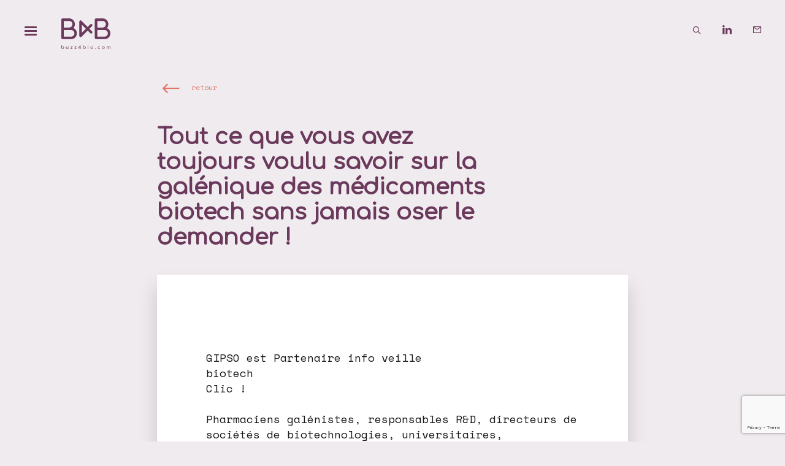

--- FILE ---
content_type: text/html; charset=UTF-8
request_url: https://buzz4bio.com/actualites/a-la-une/tout-ce-que-vous-avez-toujours-voulu-savoir-sur-la-galenique-des-medicaments-biotech-sans-jamais-oser-le-demander/
body_size: 39154
content:
<!doctype html>
<html lang="fr-FR">
<head>
<meta charset="UTF-8">
<script type="text/javascript">
/* <![CDATA[ */
var gform;gform||(document.addEventListener("gform_main_scripts_loaded",function(){gform.scriptsLoaded=!0}),document.addEventListener("gform/theme/scripts_loaded",function(){gform.themeScriptsLoaded=!0}),window.addEventListener("DOMContentLoaded",function(){gform.domLoaded=!0}),gform={domLoaded:!1,scriptsLoaded:!1,themeScriptsLoaded:!1,isFormEditor:()=>"function"==typeof InitializeEditor,callIfLoaded:function(o){return!(!gform.domLoaded||!gform.scriptsLoaded||!gform.themeScriptsLoaded&&!gform.isFormEditor()||(gform.isFormEditor()&&console.warn("The use of gform.initializeOnLoaded() is deprecated in the form editor context and will be removed in Gravity Forms 3.1."),o(),0))},initializeOnLoaded:function(o){gform.callIfLoaded(o)||(document.addEventListener("gform_main_scripts_loaded",()=>{gform.scriptsLoaded=!0,gform.callIfLoaded(o)}),document.addEventListener("gform/theme/scripts_loaded",()=>{gform.themeScriptsLoaded=!0,gform.callIfLoaded(o)}),window.addEventListener("DOMContentLoaded",()=>{gform.domLoaded=!0,gform.callIfLoaded(o)}))},hooks:{action:{},filter:{}},addAction:function(o,r,e,t){gform.addHook("action",o,r,e,t)},addFilter:function(o,r,e,t){gform.addHook("filter",o,r,e,t)},doAction:function(o){gform.doHook("action",o,arguments)},applyFilters:function(o){return gform.doHook("filter",o,arguments)},removeAction:function(o,r){gform.removeHook("action",o,r)},removeFilter:function(o,r,e){gform.removeHook("filter",o,r,e)},addHook:function(o,r,e,t,n){null==gform.hooks[o][r]&&(gform.hooks[o][r]=[]);var d=gform.hooks[o][r];null==n&&(n=r+"_"+d.length),gform.hooks[o][r].push({tag:n,callable:e,priority:t=null==t?10:t})},doHook:function(r,o,e){var t;if(e=Array.prototype.slice.call(e,1),null!=gform.hooks[r][o]&&((o=gform.hooks[r][o]).sort(function(o,r){return o.priority-r.priority}),o.forEach(function(o){"function"!=typeof(t=o.callable)&&(t=window[t]),"action"==r?t.apply(null,e):e[0]=t.apply(null,e)})),"filter"==r)return e[0]},removeHook:function(o,r,t,n){var e;null!=gform.hooks[o][r]&&(e=(e=gform.hooks[o][r]).filter(function(o,r,e){return!!(null!=n&&n!=o.tag||null!=t&&t!=o.priority)}),gform.hooks[o][r]=e)}});
/* ]]> */
</script>
<meta name="viewport" content="width=device-width, initial-scale=1">
<link rel="profile" href="http://gmpg.org/xfn/11">
<meta name='robots' content='index, follow, max-image-preview:large, max-snippet:-1, max-video-preview:-1' />
<!-- This site is optimized with the Yoast SEO plugin v26.7 - https://yoast.com/wordpress/plugins/seo/ -->
<title>Tout ce que vous avez toujours voulu savoir sur la galénique des médicaments biotech sans jamais oser le demander ! - Buzz4bio : événementiel pharma biotech</title>
<link rel="canonical" href="https://buzz4bio.com/actualites/a-la-une/tout-ce-que-vous-avez-toujours-voulu-savoir-sur-la-galenique-des-medicaments-biotech-sans-jamais-oser-le-demander/" />
<meta property="og:locale" content="fr_FR" />
<meta property="og:type" content="article" />
<meta property="og:title" content="Tout ce que vous avez toujours voulu savoir sur la galénique des médicaments biotech sans jamais oser le demander ! - Buzz4bio : événementiel pharma biotech" />
<meta property="og:description" content="GIPSO&nbsp;est&nbsp;Partenaire info veille biotechClic ! Pharmaciens galénistes, responsables R&amp;D, directeurs de sociétés de biotechnologies, universitaires, chercheurs… ce Forum est fait pour vous ! Une date : le 11 décembre 2008. Un lieu : Le Centre Condorcet à Pessac près de Bordeaux (33). Et plus de 100 participants attendus. La première partie du Forum sera consacrée [&hellip;]" />
<meta property="og:url" content="https://buzz4bio.com/actualites/a-la-une/tout-ce-que-vous-avez-toujours-voulu-savoir-sur-la-galenique-des-medicaments-biotech-sans-jamais-oser-le-demander/" />
<meta property="og:site_name" content="Buzz4bio : événementiel pharma biotech" />
<meta property="article:published_time" content="2008-10-16T00:00:00+00:00" />
<meta name="author" content="giboo" />
<meta name="twitter:card" content="summary_large_image" />
<meta name="twitter:creator" content="@buzz4bio" />
<meta name="twitter:site" content="@buzz4bio" />
<meta name="twitter:label1" content="Écrit par" />
<meta name="twitter:data1" content="giboo" />
<meta name="twitter:label2" content="Durée de lecture estimée" />
<meta name="twitter:data2" content="2 minutes" />
<script type="application/ld+json" class="yoast-schema-graph">{"@context":"https://schema.org","@graph":[{"@type":"Article","@id":"https://buzz4bio.com/actualites/a-la-une/tout-ce-que-vous-avez-toujours-voulu-savoir-sur-la-galenique-des-medicaments-biotech-sans-jamais-oser-le-demander/#article","isPartOf":{"@id":"https://buzz4bio.com/actualites/a-la-une/tout-ce-que-vous-avez-toujours-voulu-savoir-sur-la-galenique-des-medicaments-biotech-sans-jamais-oser-le-demander/"},"author":{"name":"giboo","@id":"https://buzz4bio.com/#/schema/person/cb262e98f28e1dc85800f91c50a1ef80"},"headline":"Tout ce que vous avez toujours voulu savoir sur la galénique des médicaments biotech sans jamais oser le demander !","datePublished":"2008-10-16T00:00:00+00:00","mainEntityOfPage":{"@id":"https://buzz4bio.com/actualites/a-la-une/tout-ce-que-vous-avez-toujours-voulu-savoir-sur-la-galenique-des-medicaments-biotech-sans-jamais-oser-le-demander/"},"wordCount":358,"publisher":{"@id":"https://buzz4bio.com/#organization"},"articleSection":["A la une"],"inLanguage":"fr-FR"},{"@type":"WebPage","@id":"https://buzz4bio.com/actualites/a-la-une/tout-ce-que-vous-avez-toujours-voulu-savoir-sur-la-galenique-des-medicaments-biotech-sans-jamais-oser-le-demander/","url":"https://buzz4bio.com/actualites/a-la-une/tout-ce-que-vous-avez-toujours-voulu-savoir-sur-la-galenique-des-medicaments-biotech-sans-jamais-oser-le-demander/","name":"Tout ce que vous avez toujours voulu savoir sur la galénique des médicaments biotech sans jamais oser le demander ! - Buzz4bio : événementiel pharma biotech","isPartOf":{"@id":"https://buzz4bio.com/#website"},"datePublished":"2008-10-16T00:00:00+00:00","breadcrumb":{"@id":"https://buzz4bio.com/actualites/a-la-une/tout-ce-que-vous-avez-toujours-voulu-savoir-sur-la-galenique-des-medicaments-biotech-sans-jamais-oser-le-demander/#breadcrumb"},"inLanguage":"fr-FR","potentialAction":[{"@type":"ReadAction","target":["https://buzz4bio.com/actualites/a-la-une/tout-ce-que-vous-avez-toujours-voulu-savoir-sur-la-galenique-des-medicaments-biotech-sans-jamais-oser-le-demander/"]}]},{"@type":"BreadcrumbList","@id":"https://buzz4bio.com/actualites/a-la-une/tout-ce-que-vous-avez-toujours-voulu-savoir-sur-la-galenique-des-medicaments-biotech-sans-jamais-oser-le-demander/#breadcrumb","itemListElement":[{"@type":"ListItem","position":1,"name":"Accueil","item":"https://buzz4bio.com/"},{"@type":"ListItem","position":2,"name":"Tout ce que vous avez toujours voulu savoir sur la galénique des médicaments biotech sans jamais oser le demander !"}]},{"@type":"WebSite","@id":"https://buzz4bio.com/#website","url":"https://buzz4bio.com/","name":"Buzz4bio : événementiel pharma biotech","description":"slow buisiness dating","publisher":{"@id":"https://buzz4bio.com/#organization"},"alternateName":"Buzz4bio","potentialAction":[{"@type":"SearchAction","target":{"@type":"EntryPoint","urlTemplate":"https://buzz4bio.com/?s={search_term_string}"},"query-input":{"@type":"PropertyValueSpecification","valueRequired":true,"valueName":"search_term_string"}}],"inLanguage":"fr-FR"},{"@type":"Organization","@id":"https://buzz4bio.com/#organization","name":"Buzz4bio","url":"https://buzz4bio.com/","logo":{"@type":"ImageObject","inLanguage":"fr-FR","@id":"https://buzz4bio.com/#/schema/logo/image/","url":"https://buzz4bio.com/wp-content/uploads/2023/06/logo-b4b-violet.png","contentUrl":"https://buzz4bio.com/wp-content/uploads/2023/06/logo-b4b-violet.png","width":600,"height":400,"caption":"Buzz4bio"},"image":{"@id":"https://buzz4bio.com/#/schema/logo/image/"},"sameAs":["https://x.com/buzz4bio","https://www.linkedin.com/in/frdrique-lentiez-buzz4bio"]},{"@type":"Person","@id":"https://buzz4bio.com/#/schema/person/cb262e98f28e1dc85800f91c50a1ef80","name":"giboo","image":{"@type":"ImageObject","inLanguage":"fr-FR","@id":"https://buzz4bio.com/#/schema/person/image/","url":"https://secure.gravatar.com/avatar/fe04601be972695d4e9051556f892a9535504c060c9fa2b89d6dc9c316b9f42e?s=96&d=mm&r=g","contentUrl":"https://secure.gravatar.com/avatar/fe04601be972695d4e9051556f892a9535504c060c9fa2b89d6dc9c316b9f42e?s=96&d=mm&r=g","caption":"giboo"},"sameAs":["https://buzz4bio.com"]}]}</script>
<!-- / Yoast SEO plugin. -->
<link rel='dns-prefetch' href='//www.google.com' />
<style id='wp-img-auto-sizes-contain-inline-css' type='text/css'>
img:is([sizes=auto i],[sizes^="auto," i]){contain-intrinsic-size:3000px 1500px}
/*# sourceURL=wp-img-auto-sizes-contain-inline-css */
</style>
<style id='wp-block-library-inline-css' type='text/css'>
:root{--wp-block-synced-color:#7a00df;--wp-block-synced-color--rgb:122,0,223;--wp-bound-block-color:var(--wp-block-synced-color);--wp-editor-canvas-background:#ddd;--wp-admin-theme-color:#007cba;--wp-admin-theme-color--rgb:0,124,186;--wp-admin-theme-color-darker-10:#006ba1;--wp-admin-theme-color-darker-10--rgb:0,107,160.5;--wp-admin-theme-color-darker-20:#005a87;--wp-admin-theme-color-darker-20--rgb:0,90,135;--wp-admin-border-width-focus:2px}@media (min-resolution:192dpi){:root{--wp-admin-border-width-focus:1.5px}}.wp-element-button{cursor:pointer}:root .has-very-light-gray-background-color{background-color:#eee}:root .has-very-dark-gray-background-color{background-color:#313131}:root .has-very-light-gray-color{color:#eee}:root .has-very-dark-gray-color{color:#313131}:root .has-vivid-green-cyan-to-vivid-cyan-blue-gradient-background{background:linear-gradient(135deg,#00d084,#0693e3)}:root .has-purple-crush-gradient-background{background:linear-gradient(135deg,#34e2e4,#4721fb 50%,#ab1dfe)}:root .has-hazy-dawn-gradient-background{background:linear-gradient(135deg,#faaca8,#dad0ec)}:root .has-subdued-olive-gradient-background{background:linear-gradient(135deg,#fafae1,#67a671)}:root .has-atomic-cream-gradient-background{background:linear-gradient(135deg,#fdd79a,#004a59)}:root .has-nightshade-gradient-background{background:linear-gradient(135deg,#330968,#31cdcf)}:root .has-midnight-gradient-background{background:linear-gradient(135deg,#020381,#2874fc)}:root{--wp--preset--font-size--normal:16px;--wp--preset--font-size--huge:42px}.has-regular-font-size{font-size:1em}.has-larger-font-size{font-size:2.625em}.has-normal-font-size{font-size:var(--wp--preset--font-size--normal)}.has-huge-font-size{font-size:var(--wp--preset--font-size--huge)}.has-text-align-center{text-align:center}.has-text-align-left{text-align:left}.has-text-align-right{text-align:right}.has-fit-text{white-space:nowrap!important}#end-resizable-editor-section{display:none}.aligncenter{clear:both}.items-justified-left{justify-content:flex-start}.items-justified-center{justify-content:center}.items-justified-right{justify-content:flex-end}.items-justified-space-between{justify-content:space-between}.screen-reader-text{border:0;clip-path:inset(50%);height:1px;margin:-1px;overflow:hidden;padding:0;position:absolute;width:1px;word-wrap:normal!important}.screen-reader-text:focus{background-color:#ddd;clip-path:none;color:#444;display:block;font-size:1em;height:auto;left:5px;line-height:normal;padding:15px 23px 14px;text-decoration:none;top:5px;width:auto;z-index:100000}html :where(.has-border-color){border-style:solid}html :where([style*=border-top-color]){border-top-style:solid}html :where([style*=border-right-color]){border-right-style:solid}html :where([style*=border-bottom-color]){border-bottom-style:solid}html :where([style*=border-left-color]){border-left-style:solid}html :where([style*=border-width]){border-style:solid}html :where([style*=border-top-width]){border-top-style:solid}html :where([style*=border-right-width]){border-right-style:solid}html :where([style*=border-bottom-width]){border-bottom-style:solid}html :where([style*=border-left-width]){border-left-style:solid}html :where(img[class*=wp-image-]){height:auto;max-width:100%}:where(figure){margin:0 0 1em}html :where(.is-position-sticky){--wp-admin--admin-bar--position-offset:var(--wp-admin--admin-bar--height,0px)}@media screen and (max-width:600px){html :where(.is-position-sticky){--wp-admin--admin-bar--position-offset:0px}}
/*# sourceURL=wp-block-library-inline-css */
</style><style id='wp-block-paragraph-inline-css' type='text/css'>
.is-small-text{font-size:.875em}.is-regular-text{font-size:1em}.is-large-text{font-size:2.25em}.is-larger-text{font-size:3em}.has-drop-cap:not(:focus):first-letter{float:left;font-size:8.4em;font-style:normal;font-weight:100;line-height:.68;margin:.05em .1em 0 0;text-transform:uppercase}body.rtl .has-drop-cap:not(:focus):first-letter{float:none;margin-left:.1em}p.has-drop-cap.has-background{overflow:hidden}:root :where(p.has-background){padding:1.25em 2.375em}:where(p.has-text-color:not(.has-link-color)) a{color:inherit}p.has-text-align-left[style*="writing-mode:vertical-lr"],p.has-text-align-right[style*="writing-mode:vertical-rl"]{rotate:180deg}
/*# sourceURL=https://buzz4bio.com/wp-includes/blocks/paragraph/style.min.css */
</style>
<style id='global-styles-inline-css' type='text/css'>
:root{--wp--preset--aspect-ratio--square: 1;--wp--preset--aspect-ratio--4-3: 4/3;--wp--preset--aspect-ratio--3-4: 3/4;--wp--preset--aspect-ratio--3-2: 3/2;--wp--preset--aspect-ratio--2-3: 2/3;--wp--preset--aspect-ratio--16-9: 16/9;--wp--preset--aspect-ratio--9-16: 9/16;--wp--preset--color--black: #000000;--wp--preset--color--cyan-bluish-gray: #abb8c3;--wp--preset--color--white: #ffffff;--wp--preset--color--pale-pink: #f78da7;--wp--preset--color--vivid-red: #cf2e2e;--wp--preset--color--luminous-vivid-orange: #ff6900;--wp--preset--color--luminous-vivid-amber: #fcb900;--wp--preset--color--light-green-cyan: #7bdcb5;--wp--preset--color--vivid-green-cyan: #00d084;--wp--preset--color--pale-cyan-blue: #8ed1fc;--wp--preset--color--vivid-cyan-blue: #0693e3;--wp--preset--color--vivid-purple: #9b51e0;--wp--preset--gradient--vivid-cyan-blue-to-vivid-purple: linear-gradient(135deg,rgb(6,147,227) 0%,rgb(155,81,224) 100%);--wp--preset--gradient--light-green-cyan-to-vivid-green-cyan: linear-gradient(135deg,rgb(122,220,180) 0%,rgb(0,208,130) 100%);--wp--preset--gradient--luminous-vivid-amber-to-luminous-vivid-orange: linear-gradient(135deg,rgb(252,185,0) 0%,rgb(255,105,0) 100%);--wp--preset--gradient--luminous-vivid-orange-to-vivid-red: linear-gradient(135deg,rgb(255,105,0) 0%,rgb(207,46,46) 100%);--wp--preset--gradient--very-light-gray-to-cyan-bluish-gray: linear-gradient(135deg,rgb(238,238,238) 0%,rgb(169,184,195) 100%);--wp--preset--gradient--cool-to-warm-spectrum: linear-gradient(135deg,rgb(74,234,220) 0%,rgb(151,120,209) 20%,rgb(207,42,186) 40%,rgb(238,44,130) 60%,rgb(251,105,98) 80%,rgb(254,248,76) 100%);--wp--preset--gradient--blush-light-purple: linear-gradient(135deg,rgb(255,206,236) 0%,rgb(152,150,240) 100%);--wp--preset--gradient--blush-bordeaux: linear-gradient(135deg,rgb(254,205,165) 0%,rgb(254,45,45) 50%,rgb(107,0,62) 100%);--wp--preset--gradient--luminous-dusk: linear-gradient(135deg,rgb(255,203,112) 0%,rgb(199,81,192) 50%,rgb(65,88,208) 100%);--wp--preset--gradient--pale-ocean: linear-gradient(135deg,rgb(255,245,203) 0%,rgb(182,227,212) 50%,rgb(51,167,181) 100%);--wp--preset--gradient--electric-grass: linear-gradient(135deg,rgb(202,248,128) 0%,rgb(113,206,126) 100%);--wp--preset--gradient--midnight: linear-gradient(135deg,rgb(2,3,129) 0%,rgb(40,116,252) 100%);--wp--preset--font-size--small: 13px;--wp--preset--font-size--medium: 20px;--wp--preset--font-size--large: 36px;--wp--preset--font-size--x-large: 42px;--wp--preset--spacing--20: 0.44rem;--wp--preset--spacing--30: 0.67rem;--wp--preset--spacing--40: 1rem;--wp--preset--spacing--50: 1.5rem;--wp--preset--spacing--60: 2.25rem;--wp--preset--spacing--70: 3.38rem;--wp--preset--spacing--80: 5.06rem;--wp--preset--shadow--natural: 6px 6px 9px rgba(0, 0, 0, 0.2);--wp--preset--shadow--deep: 12px 12px 50px rgba(0, 0, 0, 0.4);--wp--preset--shadow--sharp: 6px 6px 0px rgba(0, 0, 0, 0.2);--wp--preset--shadow--outlined: 6px 6px 0px -3px rgb(255, 255, 255), 6px 6px rgb(0, 0, 0);--wp--preset--shadow--crisp: 6px 6px 0px rgb(0, 0, 0);}:where(.is-layout-flex){gap: 0.5em;}:where(.is-layout-grid){gap: 0.5em;}body .is-layout-flex{display: flex;}.is-layout-flex{flex-wrap: wrap;align-items: center;}.is-layout-flex > :is(*, div){margin: 0;}body .is-layout-grid{display: grid;}.is-layout-grid > :is(*, div){margin: 0;}:where(.wp-block-columns.is-layout-flex){gap: 2em;}:where(.wp-block-columns.is-layout-grid){gap: 2em;}:where(.wp-block-post-template.is-layout-flex){gap: 1.25em;}:where(.wp-block-post-template.is-layout-grid){gap: 1.25em;}.has-black-color{color: var(--wp--preset--color--black) !important;}.has-cyan-bluish-gray-color{color: var(--wp--preset--color--cyan-bluish-gray) !important;}.has-white-color{color: var(--wp--preset--color--white) !important;}.has-pale-pink-color{color: var(--wp--preset--color--pale-pink) !important;}.has-vivid-red-color{color: var(--wp--preset--color--vivid-red) !important;}.has-luminous-vivid-orange-color{color: var(--wp--preset--color--luminous-vivid-orange) !important;}.has-luminous-vivid-amber-color{color: var(--wp--preset--color--luminous-vivid-amber) !important;}.has-light-green-cyan-color{color: var(--wp--preset--color--light-green-cyan) !important;}.has-vivid-green-cyan-color{color: var(--wp--preset--color--vivid-green-cyan) !important;}.has-pale-cyan-blue-color{color: var(--wp--preset--color--pale-cyan-blue) !important;}.has-vivid-cyan-blue-color{color: var(--wp--preset--color--vivid-cyan-blue) !important;}.has-vivid-purple-color{color: var(--wp--preset--color--vivid-purple) !important;}.has-black-background-color{background-color: var(--wp--preset--color--black) !important;}.has-cyan-bluish-gray-background-color{background-color: var(--wp--preset--color--cyan-bluish-gray) !important;}.has-white-background-color{background-color: var(--wp--preset--color--white) !important;}.has-pale-pink-background-color{background-color: var(--wp--preset--color--pale-pink) !important;}.has-vivid-red-background-color{background-color: var(--wp--preset--color--vivid-red) !important;}.has-luminous-vivid-orange-background-color{background-color: var(--wp--preset--color--luminous-vivid-orange) !important;}.has-luminous-vivid-amber-background-color{background-color: var(--wp--preset--color--luminous-vivid-amber) !important;}.has-light-green-cyan-background-color{background-color: var(--wp--preset--color--light-green-cyan) !important;}.has-vivid-green-cyan-background-color{background-color: var(--wp--preset--color--vivid-green-cyan) !important;}.has-pale-cyan-blue-background-color{background-color: var(--wp--preset--color--pale-cyan-blue) !important;}.has-vivid-cyan-blue-background-color{background-color: var(--wp--preset--color--vivid-cyan-blue) !important;}.has-vivid-purple-background-color{background-color: var(--wp--preset--color--vivid-purple) !important;}.has-black-border-color{border-color: var(--wp--preset--color--black) !important;}.has-cyan-bluish-gray-border-color{border-color: var(--wp--preset--color--cyan-bluish-gray) !important;}.has-white-border-color{border-color: var(--wp--preset--color--white) !important;}.has-pale-pink-border-color{border-color: var(--wp--preset--color--pale-pink) !important;}.has-vivid-red-border-color{border-color: var(--wp--preset--color--vivid-red) !important;}.has-luminous-vivid-orange-border-color{border-color: var(--wp--preset--color--luminous-vivid-orange) !important;}.has-luminous-vivid-amber-border-color{border-color: var(--wp--preset--color--luminous-vivid-amber) !important;}.has-light-green-cyan-border-color{border-color: var(--wp--preset--color--light-green-cyan) !important;}.has-vivid-green-cyan-border-color{border-color: var(--wp--preset--color--vivid-green-cyan) !important;}.has-pale-cyan-blue-border-color{border-color: var(--wp--preset--color--pale-cyan-blue) !important;}.has-vivid-cyan-blue-border-color{border-color: var(--wp--preset--color--vivid-cyan-blue) !important;}.has-vivid-purple-border-color{border-color: var(--wp--preset--color--vivid-purple) !important;}.has-vivid-cyan-blue-to-vivid-purple-gradient-background{background: var(--wp--preset--gradient--vivid-cyan-blue-to-vivid-purple) !important;}.has-light-green-cyan-to-vivid-green-cyan-gradient-background{background: var(--wp--preset--gradient--light-green-cyan-to-vivid-green-cyan) !important;}.has-luminous-vivid-amber-to-luminous-vivid-orange-gradient-background{background: var(--wp--preset--gradient--luminous-vivid-amber-to-luminous-vivid-orange) !important;}.has-luminous-vivid-orange-to-vivid-red-gradient-background{background: var(--wp--preset--gradient--luminous-vivid-orange-to-vivid-red) !important;}.has-very-light-gray-to-cyan-bluish-gray-gradient-background{background: var(--wp--preset--gradient--very-light-gray-to-cyan-bluish-gray) !important;}.has-cool-to-warm-spectrum-gradient-background{background: var(--wp--preset--gradient--cool-to-warm-spectrum) !important;}.has-blush-light-purple-gradient-background{background: var(--wp--preset--gradient--blush-light-purple) !important;}.has-blush-bordeaux-gradient-background{background: var(--wp--preset--gradient--blush-bordeaux) !important;}.has-luminous-dusk-gradient-background{background: var(--wp--preset--gradient--luminous-dusk) !important;}.has-pale-ocean-gradient-background{background: var(--wp--preset--gradient--pale-ocean) !important;}.has-electric-grass-gradient-background{background: var(--wp--preset--gradient--electric-grass) !important;}.has-midnight-gradient-background{background: var(--wp--preset--gradient--midnight) !important;}.has-small-font-size{font-size: var(--wp--preset--font-size--small) !important;}.has-medium-font-size{font-size: var(--wp--preset--font-size--medium) !important;}.has-large-font-size{font-size: var(--wp--preset--font-size--large) !important;}.has-x-large-font-size{font-size: var(--wp--preset--font-size--x-large) !important;}
/*# sourceURL=global-styles-inline-css */
</style>
<style id='classic-theme-styles-inline-css' type='text/css'>
/*! This file is auto-generated */
.wp-block-button__link{color:#fff;background-color:#32373c;border-radius:9999px;box-shadow:none;text-decoration:none;padding:calc(.667em + 2px) calc(1.333em + 2px);font-size:1.125em}.wp-block-file__button{background:#32373c;color:#fff;text-decoration:none}
/*# sourceURL=/wp-includes/css/classic-themes.min.css */
</style>
<link rel='stylesheet' id='b4b-core-css' href='https://buzz4bio.com/wp-content/plugins/outils-b4b/assets/css/b4b-core.css?ver=1768690489' type='text/css' media='all' />
<link rel='stylesheet' id='swiper-style-css' href='https://buzz4bio.com/wp-content/themes/labase/css/vendor/swiper-bundle.min.css?ver=6.9' type='text/css' media='all' />
<link rel='stylesheet' id='b4b-style-css' href='https://buzz4bio.com/wp-content/uploads/wp-less/buzz4bio/css/main-5ccf5a686c.css' type='text/css' media='all' />
<script type="text/javascript" src="https://buzz4bio.com/wp-includes/js/jquery/jquery.min.js?ver=3.7.1" id="jquery-core-js"></script>
<script type="text/javascript" src="https://buzz4bio.com/wp-includes/js/jquery/jquery-migrate.min.js?ver=3.4.1" id="jquery-migrate-js"></script>
<script type="text/javascript" src="https://buzz4bio.com/wp-content/themes/labase/js/theme.js?ver=6.9" id="theme-js"></script>
<script type="text/javascript" src="https://buzz4bio.com/wp-content/themes/labase/js/vendor/swiper-bundle.min.js?ver=6.9" id="swiper-js-js"></script>
<script type="text/javascript" src="https://buzz4bio.com/wp-content/themes/labase/js/vendor/jquery.waypoints.min.js?ver=6.9" id="waypoints-js-js"></script>
<script type="text/javascript" src="https://buzz4bio.com/wp-content/themes/buzz4bio/js/theme.js?ver=6.9" id="b4b-js-js"></script>
<script type="text/javascript" src="https://buzz4bio.com/wp-content/themes/buzz4bio/js/responsive.js?ver=6.9" id="responsive-js-js"></script>
<link rel="icon" href="https://buzz4bio.com/wp-content/uploads/2023/06/favicon-4-degrade-150x150.png" sizes="32x32" />
<link rel="icon" href="https://buzz4bio.com/wp-content/uploads/2023/06/favicon-4-degrade-300x300.png" sizes="192x192" />
<link rel="apple-touch-icon" href="https://buzz4bio.com/wp-content/uploads/2023/06/favicon-4-degrade-300x300.png" />
<meta name="msapplication-TileImage" content="https://buzz4bio.com/wp-content/uploads/2023/06/favicon-4-degrade-300x300.png" />
</head>
<body class="wp-singular post-template-default single single-post postid-833 single-format-standard wp-theme-labase wp-child-theme-buzz4bio category-a-la-une category-22">
<input type="radio" name="site-toggler" id="site-toggler-closed" class="hidden" checked="checked">
<input type="radio" name="site-toggler" id="site-toggler-navigation-opened" value="navigation-opened" class="hidden aside-toggler ">
<input type="radio" name="site-toggler" id="site-toggler-popin-opened" value="popin-opened" class="hidden aside-toggler ">
<input type="radio" name="site-toggler" id="site-toggler-search-opened" value="search-opened" class="hidden aside-toggler ">	<section id="page" class="site">
<header id="masthead" class="site-header">
<div class="site-branding">
<div class="logo b4b"><a href="https://buzz4bio.com" title="Retour à l'accueil Buzz4bio : événementiel pharma biotech : slow buisiness dating"><svg xmlns="http://www.w3.org/2000/svg" xml:space="preserve" viewBox="0 0 600 372">
<path d="M148.6 116.9c25.5-29.5 22.4-74.1-7.1-99.6C128.7 6.1 112.2 0 95.2 0H15.3C6.9 0 0 6.9 0 15.3v221.3c0 8.5 6.9 15.3 15.3 15.3h104.4c39 0 70.7-31.6 70.7-70.6 0-27.8-16.4-53.1-41.8-64.4M30.7 30.7h64.5c22.1-.3 40.3 17.3 40.6 39.4.3 22.1-17.3 40.3-39.4 40.6H30.7v-80zm89 190.6h-89v-80h89c22.1 0 40 17.9 40 40s-17.9 40-40 40m438.5-104.4c25.5-29.5 22.4-74.1-7.1-99.6C538.2 6.1 521.8 0 504.8 0H425c-8.5 0-15.3 6.9-15.3 15.3v221.3c0 8.5 6.8 15.3 15.3 15.3h104.4c39 0 70.7-31.6 70.7-70.6-.1-27.8-16.5-53.1-41.9-64.4m-118-86.2h64.6c22.1.3 39.7 18.5 39.4 40.6-.3 21.6-17.8 39.1-39.4 39.4h-64.5l-.1-80zm89.1 190.6h-89v-80h89c22.1 0 40 17.9 40 40s-17.9 40-40 40M375.9 72c-6-6-15.7-6-21.7 0l-32.3 32.3-75.5-75.5c-6-6-15.7-6-21.7 0-2.9 2.9-4.5 6.8-4.5 10.8v172.8c0 8.5 6.9 15.3 15.3 15.3 4.1 0 8-1.6 10.8-4.5l75.5-75.5 32.3 32.3c6.1 5.9 15.8 5.7 21.7-.4 5.8-5.9 5.8-15.4 0-21.3L343.5 126l32.3-32.3c6.1-6 6.1-15.7.1-21.7M250.8 175.3V76.6l49.4 49.4-49.4 49.3zM24.5 341.4c2.3 1.4 4.1 3.4 5.3 5.7 1.3 2.5 2 5.3 1.9 8.1 0 2.9-.7 5.7-2.1 8.2-1.3 2.4-3.3 4.4-5.7 5.8-2.5 1.4-5.3 2.1-8.1 2.1-5.7.1-10.9-2.9-13.7-7.9C.7 361 0 358.2 0 355.3V329c0-.8.3-1.6.8-2.1.6-.6 1.3-.9 2.1-.8.8 0 1.6.3 2.1.8.6.6.9 1.3.8 2.1v15.5c2.7-3.3 6.8-5.3 11.1-5.2 2.8 0 5.4.7 7.6 2.1m-3.4 23.3c1.6-.9 2.8-2.3 3.7-3.9.9-1.7 1.4-3.6 1.4-5.5s-.4-3.8-1.4-5.5c-.9-1.6-2.1-2.9-3.7-3.9-1.6-.9-3.4-1.4-5.2-1.4-3.7 0-7.1 2-8.9 5.3-.9 1.7-1.4 3.6-1.3 5.5 0 1.9.4 3.8 1.3 5.5 1.7 3.3 5.1 5.3 8.9 5.3 1.8.1 3.6-.4 5.2-1.4m64.8-24.4c.6.6.9 1.3.8 2.1v25.7c0 .8-.3 1.5-.8 2.1-1.1 1.2-3 1.2-4.2 0-.6-.6-.9-1.3-.9-2.1v-.6c-1.2 1.2-2.7 2.2-4.4 2.9-1.7.7-3.6 1-5.4 1-2.5 0-4.9-.6-7.1-1.7-2.1-1.2-3.8-2.9-5-5-1.3-2.5-1.9-5.2-1.8-8v-14.2c0-1.6 1.3-2.9 2.9-2.9s2.9 1.3 2.9 2.9v14.1c-.5 4.7 2.8 8.9 7.5 9.4.6.1 1.1.1 1.7 0 1.5 0 3-.3 4.4-1 1.3-.6 2.3-1.5 3.1-2.6.7-1.1 1.1-2.4 1.1-3.7v-16.2c0-.8.3-1.6.8-2.1 1.4-1.1 3.2-1.1 4.4-.1m52 28.1c.2 1.3-.7 2.5-2 2.7h-20.3c-1.3.2-2.5-.7-2.7-2v-.7c0-.7.2-1.3.5-1.8l16.3-21.5H115c-1.5 0-2.7-1.2-2.7-2.7 0-1.5 1.2-2.7 2.7-2.7h19.6c1.3-.2 2.5.7 2.7 2v.7c0 .7-.2 1.3-.5 1.8l-16.2 21.5h14.6c1.3-.2 2.5.7 2.7 2 .1.2.1.4 0 .7m48.4 0c.2 1.3-.7 2.5-2 2.7H164c-1.3.2-2.5-.7-2.7-2v-.7c0-.7.1-1.3.5-1.8l16.3-21.5h-14.7c-1.5 0-2.7-1.2-2.7-2.7 0-1.5 1.2-2.7 2.7-2.7H183c1.3-.2 2.5.7 2.7 2v.7c0 .7-.2 1.3-.5 1.8L169 365.6h14.6c1.3-.2 2.5.7 2.7 2v.8m54.1-12.2c1.1 1 1.1 2.7 0 3.8l-.1.1c-.6.5-1.3.8-2.1.8h-3.5v7.3c0 .8-.3 1.5-.8 2.1-.5.6-1.3.9-2 .8-.7 0-1.5-.3-2-.8-.5-.6-.8-1.3-.8-2.1v-7.3H210c-.8 0-1.6-.3-2.1-.8s-.8-1.3-.8-2c0-.6.2-1.2.6-1.7l22.1-28.9c.6-.8 1.5-1.3 2.4-1.3.7 0 1.5.3 2 .8.5.6.8 1.4.7 2.1v26.5h3.5c.7-.1 1.4.2 2 .6m-25.7-.6h14.5v-19.1l-14.5 19.1zm75.8-14.2c2.3 1.4 4.1 3.4 5.3 5.7 1.3 2.5 2 5.3 1.9 8.1 0 2.9-.7 5.7-2.1 8.2-1.3 2.4-3.3 4.4-5.7 5.8-2.5 1.4-5.3 2.1-8.1 2.1-5.7.1-10.9-2.9-13.7-7.9-1.4-2.5-2.1-5.3-2.1-8.2v-26.3c0-.8.3-1.6.8-2.1 1.1-1.2 3-1.2 4.1-.1.6.6.9 1.4.9 2.2v15.5c4.7-5.3 12.6-6.7 18.7-3m-3.4 23.3c1.6-.9 2.8-2.3 3.7-3.9.9-1.7 1.4-3.6 1.4-5.5s-.4-3.8-1.4-5.5c-.9-1.6-2.1-2.9-3.7-3.9-4.8-2.9-11-1.3-13.8 3.4-.1.1-.2.3-.2.4-.9 1.7-1.4 3.6-1.3 5.5 0 1.9.4 3.8 1.3 5.5 2.7 4.9 8.8 6.7 13.8 4.1-.1.1 0 0 .2-.1m37.5-31.4c-1.4-1.5-1.4-3.9.1-5.3s3.9-1.4 5.3.1 1.4 3.9-.1 5.3c-.7.7-1.6 1.1-2.6 1.1-1-.1-2-.5-2.7-1.2m.6 37c-.6-.6-.9-1.3-.8-2.1v-25.7c0-.8.3-1.6.8-2.1 1.1-1.2 3-1.2 4.1-.1.6.6.9 1.4.9 2.2v25.6c0 .8-.3 1.5-.8 2.1-1.2 1.1-3 1.1-4.2.1m39.3-1c-2.4-1.3-4.3-3.3-5.6-5.7-2.7-5.2-2.7-11.3 0-16.5 1.3-2.4 3.3-4.3 5.6-5.7 2.5-1.4 5.4-2.1 8.2-2 2.8 0 5.7.7 8.1 2 2.4 1.3 4.3 3.3 5.6 5.7 2.7 5.2 2.7 11.4 0 16.5-1.3 2.4-3.2 4.3-5.6 5.7-5 2.7-11.2 2.7-16.3 0m13.5-4.6c1.5-.9 2.8-2.2 3.6-3.8.9-1.7 1.3-3.6 1.3-5.6 0-1.9-.4-3.9-1.3-5.6-.8-1.6-2.1-2.9-3.6-3.9-3.3-1.8-7.3-1.8-10.5 0-1.6.9-2.8 2.3-3.7 3.9-.9 1.7-1.4 3.6-1.3 5.6 0 1.9.4 3.8 1.3 5.6.8 1.6 2.1 2.9 3.7 3.8 3.2 1.9 7.2 1.9 10.5 0m37.5 6.1c-.8-.7-1.2-1.7-1.2-2.8 0-1.1.4-2.1 1.2-2.8 1.5-1.5 4-1.6 5.5-.1l.1.1c1.6 1.6 1.6 4.1 0 5.6-1.5 1.6-4 1.6-5.6 0 0 .1 0 0 0 0m38.2-1.6c-2.4-1.3-4.3-3.3-5.7-5.7-1.4-2.5-2.1-5.3-2-8.1 0-2.9.6-5.7 2-8.3 1.3-2.4 3.2-4.4 5.6-5.7 2.5-1.4 5.2-2.1 8.1-2 4.4-.1 8.5 1.8 11.3 5.2.4.4.6.9.6 1.5 0 .9-.5 1.7-1.3 2.1-.4.3-.9.4-1.3.4-.9 0-1.7-.4-2.2-1-.9-1-1.9-1.7-3.1-2.3-1.2-.5-2.6-.7-3.9-.7-2.7-.1-5.3 1-7.2 3-1.9 2.2-2.9 5-2.8 7.9 0 1.9.4 3.8 1.3 5.6.8 1.6 2.1 2.9 3.6 3.8 1.6.9 3.5 1.4 5.3 1.4 2.3.1 4.5-.6 6.3-2 .6-.5 1.4-.8 2.1-.8.5 0 1.1.2 1.5.5.7.5 1.1 1.3 1.1 2.1 0 .6-.3 1.2-.7 1.6-2.8 2.6-6.5 4-10.4 3.9-2.8-.3-5.7-1-8.2-2.4m51.9.1c-2.4-1.3-4.3-3.3-5.6-5.7-2.7-5.2-2.7-11.3 0-16.5 1.3-2.4 3.3-4.3 5.6-5.7 2.5-1.4 5.4-2.1 8.2-2 2.8 0 5.7.7 8.1 2 2.4 1.3 4.3 3.3 5.6 5.7 2.7 5.2 2.7 11.4 0 16.5-1.3 2.4-3.2 4.3-5.6 5.7-5 2.7-11.2 2.7-16.3 0m13.5-4.6c1.5-.9 2.8-2.2 3.6-3.8.9-1.7 1.3-3.6 1.3-5.6 0-1.9-.4-3.9-1.3-5.6-.8-1.6-2.1-2.9-3.6-3.9-3.3-1.8-7.3-1.8-10.5 0-1.6.9-2.8 2.3-3.7 3.9-.9 1.7-1.4 3.6-1.3 5.6 0 1.9.4 3.8 1.3 5.6.8 1.6 2.1 2.9 3.7 3.8 3.2 1.9 7.2 1.9 10.5 0m77.8-22.1c2.2 2.5 3.3 5.8 3.1 9.2v16.5c0 .8-.3 1.5-.8 2.1-1.1 1.2-3 1.2-4.2 0-.6-.6-.9-1.3-.9-2.1v-16.5c.1-1.9-.5-3.9-1.8-5.3-1.2-1.2-2.9-1.9-4.7-1.8-1.9-.1-3.7.7-4.9 2.1-1.3 1.4-2 3.3-1.9 5.3v16.2c0 .8-.3 1.5-.8 2.1-1.1 1.2-3 1.2-4.2 0-.6-.6-.9-1.3-.9-2.1v-16.5c.1-1.9-.5-3.9-1.8-5.3-1.2-1.2-2.9-1.9-4.7-1.8-1.9-.1-3.7.7-5 2.1-1.3 1.4-2 3.3-1.9 5.3v16.2c0 .8-.3 1.5-.8 2.1-1.1 1.2-3 1.2-4.2 0-.6-.6-.9-1.3-.9-2.1v-25.6c0-.8.3-1.6.8-2.1.6-.6 1.3-.9 2.1-.8.8 0 1.5.3 2.1.8.5.5.8 1.3.8 2 1-1 2.2-1.8 3.6-2.3 1.4-.6 3-.9 4.5-.8 1.8 0 3.6.4 5.3 1.2 1.5.8 2.9 1.9 3.8 3.4 1.2-1.4 2.6-2.6 4.3-3.4 1.8-.8 3.8-1.2 5.8-1.2 3.1-.4 6.1.8 8.2 3.1" class="st0"/>
</svg>
</a></div>    </div>
</header>
<div id="content" class="site-content">
<div id="primary" class="content-area">
<main id="main" class="site-main">
<section class="page-list">
<header class="page-header">
<a href="javascript:history.back(0);" class="go-back">retour</a><h1 class="entry-title">Tout ce que vous avez toujours voulu savoir sur la galénique des médicaments biotech sans jamais oser le demander !</h1></header>
<article id="post-833" class="post-833 post type-post status-publish format-standard hentry category-a-la-une">
<div class="entry-content">
<p><a href="http://www.gipso.org/" target="_blank" rel="noopener"></a><br />
GIPSO&nbsp;est&nbsp;Partenaire info veille<br />
biotech<br />Clic !<br />
<a href="http://www.gipso.org/documents/486b6d210bf71_forumsant2juillet2008vs2pdf.pdf" target="_blank" rel="noopener"></a><br />
Pharmaciens galénistes, responsables R&amp;D, directeurs de<br />
sociétés de biotechnologies, universitaires, chercheurs… ce Forum<br />
est fait pour vous !<br />
Une date : le 11 décembre 2008.<br />
Un lieu : Le Centre Condorcet à Pessac près de Bordeaux (33).<br />
Et plus de 100 participants attendus.<br />
La première partie du Forum sera consacrée aux problématiques<br />
techniques de la galénique et des produits issus des<br />
biotechnologies. Plusieurs intervenants prestigieux issus de la<br />
branche professionnelle, des universités et des sociétés de<br />
biotechnologies leaders en France, présenteront leurs domaines<br />
d’expertise.<br />
Citons, notamment, les interventions des industriels :<br />
?&nbsp;Claude Alain CUDENNEC, Directeur Général de ANFIMIX<br />
?&nbsp;Marc DE GARIDEL, Président Directeur Général de AMGEN<br />
?&nbsp;Xavier MORGE, Directeur Général de SPI-BIO<br />
?&nbsp;Alain SAINSOT, Directeur Industriel PIERRE FABRE &#8211; DBI<br />
?&nbsp;Raphaël JORDA, Directeur Général Adjoint et Directeur des<br />
Opérations de FLAMEL TECHNOLOGIES<br />
?&nbsp;Joël RICHARD, Head of Pharmaceutical Development Biotech<br />
Products IPSEN.<br />
Et des universitaires, avec l’intervention très attendue de :<br />
?&nbsp;Patrick COUVREUR, Directeur UMR CNRS 8612, de l’Université<br />
Chatenay Malabry.<br />
La deuxième partie du Forum sera consacrée à une table ronde sur<br />
l’enseignement&nbsp; de la galénique des biotech : quelles sont les<br />
filières de formation, quels sont les besoins des<br />
industriels…seront les principaux thèmes abordés par des<br />
intervenants du Leem Observatoire des Métiers, de l&rsquo;Université<br />
Victor Segalen Bordeaux 2, du GIPSO, du pôle de compétitivité<br />
Prod&rsquo;Innov, de l&rsquo;IPIB et de la Plateforme Génomique Fonctionnelle<br />
;<br />
Cette manifestation a été organisée grâce au soutien financier du<br />
Conseil régional d’Aquitaine et des industriels Sanofi Aventis,<br />
Pall Life Sciences et Spi-Bio.<br />
Consultez le programme scientifique de la journée sur le site<br />
<a href="http://www.gipso.org/" target="_blank" rel="noopener">www.gipso.org</a><br />
Et confirmez dès aujourd’hui votre présence auprès de Nathalie<br />
Simonin :<br />
GIPSO &#8211; Tél. : 05 56 11 32 15 &#8211; n.simonin(a)gipso.org</p>
<p></p>
</div>
</article>
</section>
</main>
<aside class="asides">
<div class="latest-b4b-connection ">
<h3>Prochain événement à ne pas manquer</h3>
<ul class="visual-links">
<li class="item">
<span class="media no-filter picture responsive s-cc l-cc"><i class="real-size padder" style="padding-top:56.25%"></i><span class="nano" style="background-image:url([data-uri]);"></span><span class="small"><span style="background-image:url(https://buzz4bio.com/wp-content/uploads/2025/05/2026-03-oncology-600x338.jpg)"><em></em></span></span><span class="medium"><span style="background-image:url(https://buzz4bio.com/wp-content/uploads/2025/05/2026-03-oncology-1024x576.jpg)"><em></em></span></span><span class="large"><span style="background-image:url(https://buzz4bio.com/wp-content/uploads/2025/05/2026-03-oncology-1280x720.jpg)"><em></em></span></span><span class="wide"><span style="background-image:url(https://buzz4bio.com/wp-content/uploads/2025/05/2026-03-oncology.jpg)"><em></em></span></span><noscript><img itemprop="photo" src="https://buzz4bio.com/wp-content/uploads/2025/05/2026-03-oncology.jpg" alt="" class="responsive"></noscript><small class="credit"></small></span>
<div class="inner">
<div class="title">
<a href="https://buzz4bio.com/b4bconnection/oncology-vol-3/" title=" Oncology vol.3" >
<h4>Oncology vol.3</h4>
</a>
<div class="date">10 + 11 2026 mars</div>
</div>
<div class="logos"><svg xmlns="http://www.w3.org/2000/svg" xml:space="preserve" viewBox="0 0 400 170.8">
<path d="M369 0h-70.1c-17.1-.1-31.1 13.7-31.2 30.8s13.7 31.1 30.8 31.2H369c17.1.1 31.1-13.7 31.2-30.8.1-17.1-13.7-31.1-30.8-31.2h-.4m-67 40.5h9.2c1.5 0 2.7 1.3 2.6 2.7 0 1.4-1.2 2.6-2.6 2.6H302c-8.2 0-14.9-6.7-14.9-14.9S293.8 16 302 16h9.2c1.5 0 2.7 1.3 2.6 2.7 0 1.4-1.2 2.6-2.6 2.6H302c-5.3 0-9.5 4.3-9.5 9.5s4.2 9.7 9.5 9.7m43.1 2.3c0 1.5-1.2 2.7-2.6 2.7s-2.7-1.2-2.7-2.6V28.8c0-3.9-3.1-7-7-7s-7 3.1-7 7v14c0 1.5-1.2 2.7-2.6 2.7s-2.7-1.2-2.7-2.6V28.8c0-6.8 5.5-12.4 12.4-12.4s12.4 5.5 12.4 12.4v14zm35-1.9c1 1.1 1 2.8-.1 3.8-1 1-2.7 1-3.7 0l-10.1-10.1L356 44.7c-1.1 1-2.8 1-3.8-.1-1-1-1-2.7 0-3.7l10.1-10.1-10.1-10.1c-1-1.1-1-2.8.1-3.8 1-1 2.7-1 3.7 0L366.1 27l10.1-10.1c1.1-1 2.8-1 3.8.1 1 1 1 2.7 0 3.7l-10.1 10.1 10.2 10.1zM65.2 51.3c11.2-13 9.8-32.5-3.1-43.7C56.4 2.7 49.2 0 41.8 0h-35C3 0 0 3 0 6.7v97.1c0 3.7 3 6.7 6.7 6.7h45.8c17.1 0 31-13.9 31-31 0-12.2-7.2-23.3-18.3-28.2M13.5 13.5h28.3c9.7-.1 17.6 7.7 17.7 17.4.1 9.7-7.7 17.6-17.4 17.7H13.5V13.5zm39 83.6h-39V62h39.1c9.7 0 17.5 7.9 17.5 17.5s-7.9 17.6-17.6 17.6m192.6-45.8c11.2-12.9 9.8-32.5-3.1-43.7-5.7-4.9-12.9-7.6-20.4-7.6h-35c-3.7 0-6.7 3-6.7 6.7v97.1c0 3.7 3 6.7 6.7 6.7h45.8c17.1 0 31-13.9 31-31 0-12.2-7.2-23.3-18.3-28.2m-51.8-37.8h28.3c9.7.1 17.5 8 17.4 17.7-.1 9.6-7.8 17.3-17.4 17.4h-28.3V13.5zm39.1 83.6h-39.1V62h39.1c9.7 0 17.5 7.9 17.5 17.5s-7.8 17.6-17.5 17.6m-67.5-65.5c-2.6-2.6-6.9-2.6-9.5 0l-14.2 14.2L108 12.6c-2.6-2.6-6.9-2.6-9.5 0-1.3 1.3-2 3-2 4.8v75.8c0 3.7 3 6.7 6.7 6.7 1.8 0 3.5-.7 4.8-2l33.1-33.1L155.4 79c2.6 2.6 6.9 2.6 9.5 0 2.6-2.6 2.6-6.9 0-9.5l-14.2-14.2 14.2-14.2c2.6-2.7 2.6-6.9 0-9.5M110 76.9V33.6l21.6 21.6L110 76.9zm58.2 70.4c-.4 0-.8.1-1.1.4-.3.3-.5.7-.4 1.1v13.6c0 .8.7 1.5 1.5 1.5.4 0 .8-.1 1.1-.4.3-.3.4-.7.4-1.1v-13.5c0-.4-.1-.8-.4-1.1-.3-.3-.7-.5-1.1-.5zm47.3 1c-1.2-.7-2.6-1.1-4.1-1-1.5 0-3 .3-4.2 1.1-1.2.7-2.2 1.7-2.9 3-.7 1.3-1.1 2.9-1.1 4.4 0 1.5.4 3 1.1 4.4.7 1.3 1.8 2.3 3.1 3 1.4.7 2.9 1.1 4.5 1.1 1 0 2-.2 2.9-.5.9-.3 1.8-.7 2.6-1.3.3-.2.5-.6.5-.9 0-.4-.2-.8-.5-1-.3-.2-.6-.3-.9-.3-.4 0-.7.1-1 .3-.5.3-1 .6-1.6.8-.6.2-1.3.3-1.9.3-1.1 0-2.1-.2-3.1-.8-.9-.5-1.6-1.2-2.1-2.1-.3-.6-.6-1.2-.7-1.9h11.5c.4 0 .7-.1 1-.4.3-.2.4-.6.4-1 0-1.5-.3-2.9-.9-4.2-.6-1.4-1.5-2.4-2.6-3zm-7 2.3c.9-.5 1.9-.8 3-.8.9 0 1.8.2 2.6.7.7.5 1.3 1.1 1.6 1.9.3.6.5 1.2.5 1.9h-10.1c.1-.6.3-1.1.5-1.6.4-.9 1.1-1.6 1.9-2.1zm-17-2.5c-1.2-.6-2.4-.9-3.7-.9-1.3 0-2.5.3-3.6.9-.6.3-1.1.7-1.5 1.1v-.3c0-.4-.1-.8-.4-1.1-.3-.3-.7-.4-1.1-.4-.4 0-.8.1-1.1.4-.3.3-.5.7-.4 1.1v13.6c0 .8.7 1.5 1.5 1.5.4 0 .8-.1 1.1-.4.3-.3.4-.7.4-1.1v-8.6c0-.7.2-1.3.6-1.9.4-.6 1-1.1 1.6-1.4.7-.4 1.5-.5 2.3-.5.9 0 1.7.2 2.5.5.7.4 1.3.9 1.7 1.6.5.9.7 1.8.6 2.8v7.6c0 .8.7 1.5 1.5 1.5h.1c.8 0 1.5-.7 1.5-1.5V155c0-1.5-.3-2.9-1-4.2-.6-1.2-1.5-2.1-2.6-2.7zm-23.3-7.5c-.5 0-1 .2-1.4.6-.4.4-.6.9-.6 1.4 0 .5.2 1 .6 1.4.4.4.9.6 1.4.6.5 0 1-.2 1.4-.6.4-.4.6-.9.6-1.4 0-.5-.2-1-.6-1.4-.3-.4-.9-.6-1.4-.6zm-122.7 7.7c-1.3-.7-2.8-1.1-4.3-1.1s-3 .3-4.3 1.1c-1.2.7-2.3 1.7-3 3-.7 1.3-1.1 2.9-1.1 4.4 0 1.5.3 3 1.1 4.4.7 1.2 1.7 2.3 3 3 1.3.7 2.8 1.1 4.3 1.1s3-.3 4.3-1.1c1.2-.7 2.3-1.7 2.9-3 .7-1.3 1.1-2.8 1.1-4.4 0-1.5-.3-3-1.1-4.4-.7-1.3-1.7-2.3-2.9-3zm.4 10.3c-.4.8-1.1 1.5-1.9 2-.8.5-1.8.7-2.8.7-1 0-1.9-.2-2.8-.7-.8-.5-1.5-1.2-1.9-2-.5-.9-.7-1.9-.7-2.9s.2-2 .7-3c.4-.8 1.1-1.5 1.9-2 1.7-1 3.8-1 5.6 0 .8.5 1.5 1.2 1.9 2 .5.9.7 1.9.7 3 0 1-.3 2-.7 2.9zm110.1-3.3c-1.1-.6-2.3-.9-3.6-1.2-.8-.2-1.7-.4-2.5-.7-.4-.1-.8-.4-1.1-.8-.2-.3-.3-.6-.3-1 0-.6.4-1.1.9-1.3.7-.3 1.5-.5 2.3-.5.7 0 1.4.1 2 .3.6.2 1.2.5 1.6 1 .3.3.7.5 1.1.5.4.1.8 0 1.2-.2.3-.2.5-.5.5-.9s-.1-.7-.4-1c-.7-.8-1.5-1.4-2.5-1.8-1.1-.4-2.3-.7-3.6-.6-1 0-2 .2-3 .5-.9.3-1.7.8-2.3 1.5-.6.7-.9 1.6-.9 2.6 0 1.1.5 2.2 1.4 3 1.3 1 2.8 1.6 4.5 1.8 1.2.1 2.3.5 3.3 1.1.5.3.9.9.9 1.6 0 .6-.4 1.2-1 1.5-.8.4-1.8.6-2.7.6-.9 0-1.7-.2-2.5-.5-.6-.2-1.2-.6-1.7-1.1-.3-.3-.6-.5-1-.5s-.9.1-1.2.4c-.3.2-.5.6-.6 1-.1.4.1.8.4 1.1.8.7 1.8 1.3 2.8 1.7 1.3.4 2.6.7 3.9.7 1.2 0 2.5-.2 3.6-.7.9-.4 1.6-1 2.2-1.8.5-.7.8-1.6.7-2.5 0-.8-.2-1.5-.6-2.1-.4-.8-1-1.3-1.8-1.7zm-144.8 0c-1.1-.6-2.3-.9-3.6-1.2-.8-.2-1.7-.4-2.5-.7-.4-.1-.8-.4-1.1-.8-.2-.3-.3-.6-.3-1 0-.6.4-1.1.9-1.3.7-.3 1.5-.5 2.3-.5.7 0 1.4.1 2 .3.6.2 1.2.5 1.6 1 .3.3.7.5 1.1.5.4.1.8 0 1.2-.2.3-.2.5-.5.5-.9s-.1-.7-.4-1c-.7-.8-1.5-1.4-2.5-1.8-1.1-.4-2.3-.7-3.5-.6-1 0-2 .2-3 .5-.9.3-1.7.8-2.3 1.5-.6.7-.9 1.6-.9 2.6 0 1.1.5 2.2 1.4 3 1.3 1 2.8 1.6 4.5 1.8 1.2.1 2.3.5 3.3 1.1.5.3.9.9.9 1.6 0 .6-.4 1.2-1 1.5-.8.4-1.8.6-2.7.6-.9 0-1.7-.2-2.5-.5-.6-.2-1.2-.6-1.7-1.1-.3-.3-.6-.5-1-.5s-.9.1-1.2.4c-.3.2-.5.6-.6 1-.1.4.1.8.4 1.1.8.7 1.8 1.3 2.8 1.7 1.3.4 2.6.7 3.9.7 1.2 0 2.5-.2 3.6-.7.9-.4 1.6-1 2.2-1.8.5-.7.8-1.6.7-2.5 0-.8-.2-1.5-.6-2.1-.5-.8-1.2-1.3-1.9-1.7zm225.8 0c-1.1-.6-2.3-.9-3.6-1.2-.8-.2-1.7-.4-2.5-.7-.4-.1-.8-.4-1.1-.8-.2-.3-.3-.6-.3-1 0-.6.4-1.1.9-1.3.7-.3 1.5-.5 2.3-.5.7 0 1.4.1 2 .3.6.2 1.2.5 1.6 1 .3.3.7.5 1.1.5.4.1.8 0 1.2-.2.3-.2.5-.5.5-.9s-.1-.7-.4-1c-.7-.8-1.5-1.4-2.5-1.8-1.1-.4-2.3-.7-3.6-.6-1 0-2 .2-3 .5-.9.3-1.7.8-2.3 1.5-.6.7-.9 1.6-.9 2.6 0 1.1.5 2.2 1.4 3 1.3 1 2.8 1.6 4.5 1.8 1.2.1 2.3.5 3.3 1.1.5.3.9.9.9 1.6 0 .6-.4 1.2-1 1.5-.8.4-1.8.6-2.7.6-.9 0-1.7-.2-2.5-.5-.6-.2-1.2-.6-1.7-1.1-.3-.3-.6-.5-1-.5s-.9.1-1.2.4c-.3.2-.5.6-.6 1-.1.4.1.8.4 1.1.8.7 1.8 1.3 2.8 1.7 1.3.4 2.6.7 3.9.7 1.2 0 2.5-.2 3.6-.7.9-.4 1.6-1 2.2-1.8.5-.7.8-1.6.7-2.5 0-.8-.2-1.5-.6-2.1-.4-.8-1.1-1.3-1.8-1.7zm-210.8 5.6h-.8c-.5 0-.9-.3-1.1-.7-.3-.6-.4-1.2-.4-1.9v-16.6c0-.4-.1-.8-.4-1.1-.3-.3-.7-.4-1.1-.4-.4 0-.8.1-1.1.4-.3.3-.4.7-.4 1.1v16.6c0 1 .2 2 .6 2.9.3.8.9 1.5 1.6 2 .7.5 1.5.7 2.4.7h.1c.5 0 1.1-.1 1.5-.4.4-.2.6-.7.6-1.1 0-.4-.1-.8-.4-1.1-.4-.3-.7-.4-1.1-.4zm48.6-13.6c-.8 0-1.3.5-1.6 1.4l-3.3 10.4-2.7-10.7c-.1-.3-.2-.6-.5-.8-.3-.2-.6-.3-1-.3s-.7.1-1 .3c-.2.2-.4.5-.5.8L61 158.9l-3.3-10.2c-.1-.4-.3-.8-.6-1.1-.3-.2-.6-.3-1-.3-.5-.1-.9.2-1.1.6-.2.5-.2 1 0 1.5l4.5 13.5c.1.3.3.5.6.7.3.2.6.3.9.3.3 0 .7-.1.9-.3.3-.2.4-.4.5-.7l3.1-11 3 11c.1.3.3.5.5.7.3.2.6.3.9.3.3 0 .6-.1.9-.3.2-.2.4-.4.5-.7l4.5-13.5c.2-.5.2-1 0-1.5-.1-.4-.5-.6-1-.6zm34.2 1c-2.2-1.3-4.9-1.5-7.3-.4-1 .5-1.9 1.2-2.6 2v-8.2c0-.4-.1-.8-.4-1.1-.3-.3-.7-.4-1.1-.4-.4 0-.8.1-1.1.4-.3.3-.5.7-.4 1.1v13.8c0 1.5.4 3 1.1 4.3.7 1.3 1.7 2.3 3 3 1.3.7 2.8 1.1 4.2 1.1 1.5 0 3-.4 4.3-1.1 1.2-.7 2.3-1.8 3-3 .7-1.3 1.1-2.8 1.1-4.3s-.3-3-1-4.3c-.7-1.1-1.7-2.2-2.8-2.9zm.1 10.2c-.4.8-1.1 1.5-1.9 2-.8.5-1.8.8-2.8.7-2 0-3.8-1.1-4.7-2.8-.5-.9-.7-1.9-.7-2.9s.2-2 .7-2.9c.4-.8 1.1-1.5 1.9-2 1.7-1 3.8-1 5.5 0 .8.5 1.5 1.2 1.9 2 .5.9.7 1.9.7 2.9.1 1.1-.2 2.1-.6 3zm25.9-11.2c-.4 0-.8.1-1.1.4-.3.3-.5.7-.4 1.1v8.7c0 .7-.2 1.3-.6 1.8-.4.6-1 1.1-1.6 1.4-.7.4-1.5.5-2.3.5-.8 0-1.7-.2-2.5-.5-.7-.4-1.3-.9-1.7-1.6-.5-.9-.7-1.8-.6-2.8v-7.5c0-.4-.1-.8-.4-1.1-.3-.3-.7-.5-1.1-.4-.4 0-.8.1-1.1.4-.3.3-.5.7-.4 1.1v7.5c0 1.5.3 2.9 1 4.2.6 1.1 1.5 2 2.6 2.6 1.2.6 2.4.9 3.7.9 1.3 0 2.5-.3 3.6-.9.6-.3 1.1-.7 1.5-1.1v.4c0 .8.7 1.5 1.5 1.5.4 0 .8-.1 1.1-.4.3-.3.4-.7.4-1.1v-13.5c0-.4-.1-.8-.4-1.1-.4-.4-.8-.5-1.2-.5zm213.2 0c-.4 0-.8.1-1.1.4-.3.3-.5.7-.4 1.1v13.6c0 .8.7 1.5 1.5 1.5.4 0 .8-.1 1.1-.4.3-.3.4-.7.4-1.1v-13.5c0-.4-.1-.8-.4-1.1-.2-.3-.6-.5-1.1-.5zm0-6.7c-.5 0-1 .2-1.4.6-.4.4-.6.9-.6 1.4 0 .5.2 1 .6 1.4.4.4.9.6 1.4.6.5 0 1-.2 1.4-.6.4-.4.6-.9.6-1.4 0-.5-.2-1-.6-1.4-.3-.4-.8-.6-1.4-.6zm-90.8 14.7c-1.1-.6-2.3-.9-3.6-1.2-.8-.2-1.7-.4-2.5-.7-.4-.1-.8-.4-1.1-.8-.2-.3-.3-.6-.3-1 0-.6.4-1.1.9-1.3.7-.3 1.5-.5 2.3-.5.7 0 1.4.1 2 .3.6.2 1.2.5 1.6 1 .3.3.7.5 1.1.5.4.1.8 0 1.2-.2.3-.2.5-.5.5-.9s-.1-.7-.4-1c-.7-.8-1.5-1.4-2.5-1.8-1.1-.4-2.3-.7-3.5-.6-1 0-2 .2-3 .5-.9.3-1.7.8-2.3 1.5-.6.7-.9 1.6-.9 2.6 0 1.1.5 2.2 1.4 3 1.3 1 2.8 1.6 4.5 1.8 1.2.1 2.3.5 3.3 1.1.5.3.9.9.9 1.6 0 .6-.4 1.2-1 1.5-.8.4-1.8.6-2.7.6-.9 0-1.7-.2-2.5-.5-.6-.2-1.2-.6-1.7-1.1-.3-.3-.6-.5-1-.5s-.9.1-1.2.4c-.3.2-.5.6-.6 1-.1.4.1.8.4 1.1.8.7 1.8 1.3 2.8 1.7 1.3.4 2.6.7 3.9.7 1.2 0 2.5-.2 3.6-.7.9-.4 1.6-1 2.2-1.8.5-.7.8-1.6.7-2.5 0-.8-.2-1.5-.6-2.1-.5-.8-1.1-1.3-1.9-1.7zm114.1-7.2c-1.2-.6-2.4-.9-3.7-.9-1.3 0-2.5.3-3.6.9-.6.3-1.1.7-1.5 1.1v-.3c0-.4-.1-.8-.4-1.1-.3-.3-.7-.4-1.1-.4-.4 0-.8.1-1.1.4-.3.3-.5.7-.4 1.1v13.6c0 .8.7 1.5 1.5 1.5.4 0 .8-.1 1.1-.4.3-.3.4-.7.4-1.1v-8.7c0-.7.2-1.3.6-1.8.4-.6 1-1.1 1.6-1.4.7-.4 1.5-.5 2.3-.5.9 0 1.7.2 2.5.5.7.4 1.3.9 1.7 1.6.5.9.7 1.8.6 2.8v7.6c0 .8.7 1.5 1.5 1.5h.1c.8 0 1.5-.7 1.5-1.5V155c0-1.5-.3-2.9-1-4.2-.6-1.2-1.5-2.1-2.6-2.7zm27.4 3.2c-.7-1.2-1.7-2.3-3-3-1.3-.7-2.8-1.1-4.3-1.1s-3 .3-4.3 1.1c-1.2.7-2.3 1.7-3 3-.7 1.3-1.1 2.9-1.1 4.4 0 1.5.3 3 1 4.4 1.3 2.5 3.9 4.1 6.8 4.1 1.3 0 2.6-.4 3.7-1.1.9-.6 1.7-1.5 2.3-2.5v1.5c0 1.2-.2 2.3-.7 3.3-.4.9-1.1 1.6-2 2.1-.8.5-1.7.7-2.7.7-1 0-1.9-.2-2.8-.6-.8-.4-1.5-.9-2.1-1.6-.2-.3-.6-.5-1-.6-.4-.1-.8 0-1.1.2-.3.2-.5.5-.6.9-.1.4 0 .8.3 1.1.8 1.1 1.9 1.9 3.2 2.5 1.3.6 2.6.9 4 .8 1.5 0 3.1-.4 4.4-1.2 1.2-.8 2.3-1.8 3-3.1.7-1.3 1.1-2.8 1.1-4.4v-6.6c0-1.5-.3-3-1.1-4.3zm-4.5 9.3c-.8.5-1.8.7-2.8.7-1 0-1.9-.2-2.8-.7-.8-.5-1.5-1.2-1.9-2-.5-.9-.7-1.9-.7-2.9s.2-2 .7-3c.4-.8 1.1-1.5 1.9-2 1.7-1 3.8-1 5.6 0 .8.5 1.5 1.2 1.9 2 .5.9.7 1.9.7 3 0 1-.2 2-.7 2.9-.4.8-1.1 1.5-1.9 2zm-2.8 10.2zm-.6-6.8zm-42.8-19.4zm0 19.3zm-35.4.1zm-24.7 0zm6.8-23.8c-.4 0-.8.1-1.1.4-.3.3-.5.7-.4 1.1v8.2c-.7-.9-1.6-1.5-2.5-2-1-.5-2.2-.8-3.3-.7-1.4 0-2.8.4-4 1.1-1.2.7-2.1 1.8-2.8 3-.7 1.3-1 2.8-1 4.3s.4 3 1.1 4.3c.7 1.3 1.8 2.3 3 3 1.3.7 2.8 1.1 4.3 1.1 3 .1 5.8-1.5 7.2-4.1.7-1.3 1.1-2.8 1.1-4.3v-13.8c0-.4-.1-.8-.4-1.1-.4-.3-.8-.5-1.2-.5zm-2.1 18.3c-.4.8-1.1 1.6-1.9 2-.8.5-1.8.8-2.8.7-1 0-1.9-.2-2.7-.7-.8-.5-1.5-1.2-1.9-2-.5-.9-.7-1.9-.7-2.9s.2-2 .7-2.9c.5-.8 1.1-1.5 1.9-2 1.7-1 3.8-1 5.5 0 .8.5 1.5 1.2 1.9 2 .5.9.7 1.9.7 2.9s-.3 2-.7 2.9zm20.6-11.3c-1.5 0-3 .4-4.3 1.1-1.2.7-2.3 1.8-3 3-.7 1.3-1.1 2.8-1.1 4.3s.3 3 1 4.3c.6 1.2 1.6 2.3 2.8 3 1.2.7 2.6 1.1 4 1.1s2.8-.4 4-1.1c.7-.5 1.3-1 1.9-1.7v1.2c0 .8.7 1.5 1.5 1.5h.1c.8 0 1.5-.7 1.5-1.5v-6.8c0-1.5-.4-3-1.1-4.3-1.6-2.6-4.3-4.2-7.3-4.1zm4.6 11.3c-.4.8-1.1 1.5-1.9 2-.8.5-1.8.8-2.8.7-1 0-1.9-.2-2.7-.7-.8-.5-1.5-1.2-1.9-2-.5-.9-.7-1.9-.7-2.9s.2-2 .7-2.9c.5-.8 1.1-1.5 1.9-2 1.7-1 3.8-1 5.5 0 .8.5 1.5 1.2 1.9 2 .5.9.7 1.9.7 2.9.1 1-.2 2-.7 2.9zm19.3 2.4h-1c-.6 0-1.3-.3-1.6-.8-.5-.6-.7-1.3-.7-2v-7.5h2.6c.4 0 .7-.1 1-.4.3-.2.4-.6.4-.9 0-.4-.1-.7-.4-1-.3-.3-.7-.4-1-.4H334v-4.4c0-.4-.1-.8-.4-1.1-.3-.3-.7-.4-1.1-.4-.4 0-.8.1-1.1.4-.3.3-.4.7-.4 1.1v4.4h-1.4c-.4 0-.7.1-1 .4-.3.3-.4.6-.4 1 0 .3.1.7.4.9.3.3.7.4 1 .4h1.4v7.5c0 1 .2 2.1.7 3 .4.9 1.1 1.6 1.9 2.1.8.5 1.8.8 2.7.8h.5c.5 0 .9-.1 1.3-.4.3-.3.5-.7.5-1.1 0-.4-.1-.8-.4-1.1-.2-.4-.5-.5-.9-.5z"/>
</svg>
</div>
<div class="wp-block-button"><a href="https://buzz4bio.com/b4bconnection/oncology-vol-3/" class="wp-block-button__link">plus d&#039;infos</a></div>
</div>
</li> 
<li class="item"><span class="media no-filter no-filter picture responsive s-cc l-cc"><i class="real-size padder" style="padding-top:56.25%"></i><span class="nano" style="background-image:url([data-uri]);"></span><span class="small"><span style="background-image:url(https://buzz4bio.com/wp-content/uploads/2023/06/quality-assistance-hero-mitose-16-9-70-600x338.jpg)"><em></em></span></span><span class="medium"><span style="background-image:url(https://buzz4bio.com/wp-content/uploads/2023/06/quality-assistance-hero-mitose-16-9-70-1024x576.jpg)"><em></em></span></span><span class="large"><span style="background-image:url(https://buzz4bio.com/wp-content/uploads/2023/06/quality-assistance-hero-mitose-16-9-70-1280x720.jpg)"><em></em></span></span><span class="wide"><span style="background-image:url(https://buzz4bio.com/wp-content/uploads/2023/06/quality-assistance-hero-mitose-16-9-70.jpg)"><em></em></span></span><noscript><img itemprop="photo" src="https://buzz4bio.com/wp-content/uploads/2023/06/quality-assistance-hero-mitose-16-9-70.jpg" alt="" class="responsive"></noscript><small class="credit"></small></span>
<div class="inner">
<div class="title">
<a href="https://buzz4bio.com/b4bconnection/oncology-vol-3/#partners"
title="Quality Assistance super sponsor d'Oncology beyond frontiers vol.3 !">
<h4>Quality Assistance super sponsor d'Oncology beyond frontiers vol.3 !</h4>
</a>
</div>
<div class="wp-block-button">
<a href="https://buzz4bio.com/b4bconnection/oncology-vol-3/#partners"  class="wp-block-button__link"           title="Quality Assistance super sponsor d'Oncology beyond frontiers vol.3 !">
Plus d'info
</a>
</div>
</div>
</li>
</ul>
</div>
</div>
		</div>	</section>	
<footer class="page-footer">
<div class="content-inner">
<a class="footer-branding" href="https://buzz4bio.com"><svg xmlns="http://www.w3.org/2000/svg" xml:space="preserve" viewBox="0 0 600 372">
<path d="M148.6 116.9c25.5-29.5 22.4-74.1-7.1-99.6C128.7 6.1 112.2 0 95.2 0H15.3C6.9 0 0 6.9 0 15.3v221.3c0 8.5 6.9 15.3 15.3 15.3h104.4c39 0 70.7-31.6 70.7-70.6 0-27.8-16.4-53.1-41.8-64.4M30.7 30.7h64.5c22.1-.3 40.3 17.3 40.6 39.4.3 22.1-17.3 40.3-39.4 40.6H30.7v-80zm89 190.6h-89v-80h89c22.1 0 40 17.9 40 40s-17.9 40-40 40m438.5-104.4c25.5-29.5 22.4-74.1-7.1-99.6C538.2 6.1 521.8 0 504.8 0H425c-8.5 0-15.3 6.9-15.3 15.3v221.3c0 8.5 6.8 15.3 15.3 15.3h104.4c39 0 70.7-31.6 70.7-70.6-.1-27.8-16.5-53.1-41.9-64.4m-118-86.2h64.6c22.1.3 39.7 18.5 39.4 40.6-.3 21.6-17.8 39.1-39.4 39.4h-64.5l-.1-80zm89.1 190.6h-89v-80h89c22.1 0 40 17.9 40 40s-17.9 40-40 40M375.9 72c-6-6-15.7-6-21.7 0l-32.3 32.3-75.5-75.5c-6-6-15.7-6-21.7 0-2.9 2.9-4.5 6.8-4.5 10.8v172.8c0 8.5 6.9 15.3 15.3 15.3 4.1 0 8-1.6 10.8-4.5l75.5-75.5 32.3 32.3c6.1 5.9 15.8 5.7 21.7-.4 5.8-5.9 5.8-15.4 0-21.3L343.5 126l32.3-32.3c6.1-6 6.1-15.7.1-21.7M250.8 175.3V76.6l49.4 49.4-49.4 49.3zM24.5 341.4c2.3 1.4 4.1 3.4 5.3 5.7 1.3 2.5 2 5.3 1.9 8.1 0 2.9-.7 5.7-2.1 8.2-1.3 2.4-3.3 4.4-5.7 5.8-2.5 1.4-5.3 2.1-8.1 2.1-5.7.1-10.9-2.9-13.7-7.9C.7 361 0 358.2 0 355.3V329c0-.8.3-1.6.8-2.1.6-.6 1.3-.9 2.1-.8.8 0 1.6.3 2.1.8.6.6.9 1.3.8 2.1v15.5c2.7-3.3 6.8-5.3 11.1-5.2 2.8 0 5.4.7 7.6 2.1m-3.4 23.3c1.6-.9 2.8-2.3 3.7-3.9.9-1.7 1.4-3.6 1.4-5.5s-.4-3.8-1.4-5.5c-.9-1.6-2.1-2.9-3.7-3.9-1.6-.9-3.4-1.4-5.2-1.4-3.7 0-7.1 2-8.9 5.3-.9 1.7-1.4 3.6-1.3 5.5 0 1.9.4 3.8 1.3 5.5 1.7 3.3 5.1 5.3 8.9 5.3 1.8.1 3.6-.4 5.2-1.4m64.8-24.4c.6.6.9 1.3.8 2.1v25.7c0 .8-.3 1.5-.8 2.1-1.1 1.2-3 1.2-4.2 0-.6-.6-.9-1.3-.9-2.1v-.6c-1.2 1.2-2.7 2.2-4.4 2.9-1.7.7-3.6 1-5.4 1-2.5 0-4.9-.6-7.1-1.7-2.1-1.2-3.8-2.9-5-5-1.3-2.5-1.9-5.2-1.8-8v-14.2c0-1.6 1.3-2.9 2.9-2.9s2.9 1.3 2.9 2.9v14.1c-.5 4.7 2.8 8.9 7.5 9.4.6.1 1.1.1 1.7 0 1.5 0 3-.3 4.4-1 1.3-.6 2.3-1.5 3.1-2.6.7-1.1 1.1-2.4 1.1-3.7v-16.2c0-.8.3-1.6.8-2.1 1.4-1.1 3.2-1.1 4.4-.1m52 28.1c.2 1.3-.7 2.5-2 2.7h-20.3c-1.3.2-2.5-.7-2.7-2v-.7c0-.7.2-1.3.5-1.8l16.3-21.5H115c-1.5 0-2.7-1.2-2.7-2.7 0-1.5 1.2-2.7 2.7-2.7h19.6c1.3-.2 2.5.7 2.7 2v.7c0 .7-.2 1.3-.5 1.8l-16.2 21.5h14.6c1.3-.2 2.5.7 2.7 2 .1.2.1.4 0 .7m48.4 0c.2 1.3-.7 2.5-2 2.7H164c-1.3.2-2.5-.7-2.7-2v-.7c0-.7.1-1.3.5-1.8l16.3-21.5h-14.7c-1.5 0-2.7-1.2-2.7-2.7 0-1.5 1.2-2.7 2.7-2.7H183c1.3-.2 2.5.7 2.7 2v.7c0 .7-.2 1.3-.5 1.8L169 365.6h14.6c1.3-.2 2.5.7 2.7 2v.8m54.1-12.2c1.1 1 1.1 2.7 0 3.8l-.1.1c-.6.5-1.3.8-2.1.8h-3.5v7.3c0 .8-.3 1.5-.8 2.1-.5.6-1.3.9-2 .8-.7 0-1.5-.3-2-.8-.5-.6-.8-1.3-.8-2.1v-7.3H210c-.8 0-1.6-.3-2.1-.8s-.8-1.3-.8-2c0-.6.2-1.2.6-1.7l22.1-28.9c.6-.8 1.5-1.3 2.4-1.3.7 0 1.5.3 2 .8.5.6.8 1.4.7 2.1v26.5h3.5c.7-.1 1.4.2 2 .6m-25.7-.6h14.5v-19.1l-14.5 19.1zm75.8-14.2c2.3 1.4 4.1 3.4 5.3 5.7 1.3 2.5 2 5.3 1.9 8.1 0 2.9-.7 5.7-2.1 8.2-1.3 2.4-3.3 4.4-5.7 5.8-2.5 1.4-5.3 2.1-8.1 2.1-5.7.1-10.9-2.9-13.7-7.9-1.4-2.5-2.1-5.3-2.1-8.2v-26.3c0-.8.3-1.6.8-2.1 1.1-1.2 3-1.2 4.1-.1.6.6.9 1.4.9 2.2v15.5c4.7-5.3 12.6-6.7 18.7-3m-3.4 23.3c1.6-.9 2.8-2.3 3.7-3.9.9-1.7 1.4-3.6 1.4-5.5s-.4-3.8-1.4-5.5c-.9-1.6-2.1-2.9-3.7-3.9-4.8-2.9-11-1.3-13.8 3.4-.1.1-.2.3-.2.4-.9 1.7-1.4 3.6-1.3 5.5 0 1.9.4 3.8 1.3 5.5 2.7 4.9 8.8 6.7 13.8 4.1-.1.1 0 0 .2-.1m37.5-31.4c-1.4-1.5-1.4-3.9.1-5.3s3.9-1.4 5.3.1 1.4 3.9-.1 5.3c-.7.7-1.6 1.1-2.6 1.1-1-.1-2-.5-2.7-1.2m.6 37c-.6-.6-.9-1.3-.8-2.1v-25.7c0-.8.3-1.6.8-2.1 1.1-1.2 3-1.2 4.1-.1.6.6.9 1.4.9 2.2v25.6c0 .8-.3 1.5-.8 2.1-1.2 1.1-3 1.1-4.2.1m39.3-1c-2.4-1.3-4.3-3.3-5.6-5.7-2.7-5.2-2.7-11.3 0-16.5 1.3-2.4 3.3-4.3 5.6-5.7 2.5-1.4 5.4-2.1 8.2-2 2.8 0 5.7.7 8.1 2 2.4 1.3 4.3 3.3 5.6 5.7 2.7 5.2 2.7 11.4 0 16.5-1.3 2.4-3.2 4.3-5.6 5.7-5 2.7-11.2 2.7-16.3 0m13.5-4.6c1.5-.9 2.8-2.2 3.6-3.8.9-1.7 1.3-3.6 1.3-5.6 0-1.9-.4-3.9-1.3-5.6-.8-1.6-2.1-2.9-3.6-3.9-3.3-1.8-7.3-1.8-10.5 0-1.6.9-2.8 2.3-3.7 3.9-.9 1.7-1.4 3.6-1.3 5.6 0 1.9.4 3.8 1.3 5.6.8 1.6 2.1 2.9 3.7 3.8 3.2 1.9 7.2 1.9 10.5 0m37.5 6.1c-.8-.7-1.2-1.7-1.2-2.8 0-1.1.4-2.1 1.2-2.8 1.5-1.5 4-1.6 5.5-.1l.1.1c1.6 1.6 1.6 4.1 0 5.6-1.5 1.6-4 1.6-5.6 0 0 .1 0 0 0 0m38.2-1.6c-2.4-1.3-4.3-3.3-5.7-5.7-1.4-2.5-2.1-5.3-2-8.1 0-2.9.6-5.7 2-8.3 1.3-2.4 3.2-4.4 5.6-5.7 2.5-1.4 5.2-2.1 8.1-2 4.4-.1 8.5 1.8 11.3 5.2.4.4.6.9.6 1.5 0 .9-.5 1.7-1.3 2.1-.4.3-.9.4-1.3.4-.9 0-1.7-.4-2.2-1-.9-1-1.9-1.7-3.1-2.3-1.2-.5-2.6-.7-3.9-.7-2.7-.1-5.3 1-7.2 3-1.9 2.2-2.9 5-2.8 7.9 0 1.9.4 3.8 1.3 5.6.8 1.6 2.1 2.9 3.6 3.8 1.6.9 3.5 1.4 5.3 1.4 2.3.1 4.5-.6 6.3-2 .6-.5 1.4-.8 2.1-.8.5 0 1.1.2 1.5.5.7.5 1.1 1.3 1.1 2.1 0 .6-.3 1.2-.7 1.6-2.8 2.6-6.5 4-10.4 3.9-2.8-.3-5.7-1-8.2-2.4m51.9.1c-2.4-1.3-4.3-3.3-5.6-5.7-2.7-5.2-2.7-11.3 0-16.5 1.3-2.4 3.3-4.3 5.6-5.7 2.5-1.4 5.4-2.1 8.2-2 2.8 0 5.7.7 8.1 2 2.4 1.3 4.3 3.3 5.6 5.7 2.7 5.2 2.7 11.4 0 16.5-1.3 2.4-3.2 4.3-5.6 5.7-5 2.7-11.2 2.7-16.3 0m13.5-4.6c1.5-.9 2.8-2.2 3.6-3.8.9-1.7 1.3-3.6 1.3-5.6 0-1.9-.4-3.9-1.3-5.6-.8-1.6-2.1-2.9-3.6-3.9-3.3-1.8-7.3-1.8-10.5 0-1.6.9-2.8 2.3-3.7 3.9-.9 1.7-1.4 3.6-1.3 5.6 0 1.9.4 3.8 1.3 5.6.8 1.6 2.1 2.9 3.7 3.8 3.2 1.9 7.2 1.9 10.5 0m77.8-22.1c2.2 2.5 3.3 5.8 3.1 9.2v16.5c0 .8-.3 1.5-.8 2.1-1.1 1.2-3 1.2-4.2 0-.6-.6-.9-1.3-.9-2.1v-16.5c.1-1.9-.5-3.9-1.8-5.3-1.2-1.2-2.9-1.9-4.7-1.8-1.9-.1-3.7.7-4.9 2.1-1.3 1.4-2 3.3-1.9 5.3v16.2c0 .8-.3 1.5-.8 2.1-1.1 1.2-3 1.2-4.2 0-.6-.6-.9-1.3-.9-2.1v-16.5c.1-1.9-.5-3.9-1.8-5.3-1.2-1.2-2.9-1.9-4.7-1.8-1.9-.1-3.7.7-5 2.1-1.3 1.4-2 3.3-1.9 5.3v16.2c0 .8-.3 1.5-.8 2.1-1.1 1.2-3 1.2-4.2 0-.6-.6-.9-1.3-.9-2.1v-25.6c0-.8.3-1.6.8-2.1.6-.6 1.3-.9 2.1-.8.8 0 1.5.3 2.1.8.5.5.8 1.3.8 2 1-1 2.2-1.8 3.6-2.3 1.4-.6 3-.9 4.5-.8 1.8 0 3.6.4 5.3 1.2 1.5.8 2.9 1.9 3.8 3.4 1.2-1.4 2.6-2.6 4.3-3.4 1.8-.8 3.8-1.2 5.8-1.2 3.1-.4 6.1.8 8.2 3.1" class="st0"/>
</svg>
</a><div id="block-8" class="widget widget_block widget_text">
<p>Buzz4bio le catalyseur de <strong>vos événements pharma-biotech</strong> vous propose depuis 23 ans une approche atypique à taille humaine, ou les <strong>échanges informels</strong> peuvent litéralement <strong>booster votre business</strong> !</p>
</div><div id="nav_menu-2" class="widget widget_nav_menu"><div class="menu-footer-container"><ul id="menu-footer" class="menu"><li id="menu-item-7723" class="menu-item menu-item-type-post_type menu-item-object-page menu-item-7723"><a href="https://buzz4bio.com/mentions-legales/">Mentions légales</a></li>
<li id="menu-item-7724" class="menu-item menu-item-type-post_type menu-item-object-page menu-item-7724"><a href="https://buzz4bio.com/contactez-buzz4bio/">Contact</a></li>
<li id="menu-item-7725" class="menu-item menu-item-type-post_type menu-item-object-page menu-item-7725"><a href="https://buzz4bio.com/b4bconnections-organisation-devenements-pharma-biotech/">Nos événements</a></li>
<li id="menu-item-14394" class="menu-item menu-item-type-custom menu-item-object-custom menu-item-14394"><a target="_blank" href="https://www.linkedin.com/in/fr%C3%A9d%C3%A9rique-lentiez-buzz4bio">Linkedin</a></li>
</ul></div></div><div id="block-10" class="widget widget_block widget_text">
<p>Les formulaires de ce site sont protégés par reCAPTCHA pour lesquels la <a href="https://policies.google.com/privacy" target="_blank" rel="noreferrer noopener nofollow">Politique de confidentialité</a> de Google et ses <a href="https://policies.google.com/terms" target="_blank" rel="noreferrer noopener nofollow">Conditions d'utilisation</a> s'appliquent</p>
</div>
<div class="copyright">Buzz4bio : événementiel pharma biotech @ 2002-2026</div>
</div>
</footer><script type="speculationrules">
{"prefetch":[{"source":"document","where":{"and":[{"href_matches":"/*"},{"not":{"href_matches":["/wp-*.php","/wp-admin/*","/wp-content/uploads/*","/wp-content/*","/wp-content/plugins/*","/wp-content/themes/buzz4bio/*","/wp-content/themes/labase/*","/*\\?(.+)"]}},{"not":{"selector_matches":"a[rel~=\"nofollow\"]"}},{"not":{"selector_matches":".no-prefetch, .no-prefetch a"}}]},"eagerness":"conservative"}]}
</script>
<script type="text/javascript" src="https://buzz4bio.com/wp-content/plugins/outils-b4b/assets/js/b4b-core.js?ver=1768690489" id="b4b-core-js"></script>
<script type="text/javascript" id="gforms_recaptcha_recaptcha-js-extra">
/* <![CDATA[ */
var gforms_recaptcha_recaptcha_strings = {"nonce":"fd9584d4f2","disconnect":"Disconnecting","change_connection_type":"Resetting","spinner":"https://buzz4bio.com/wp-content/plugins/gravityforms/images/spinner.svg","connection_type":"classic","disable_badge":"1","change_connection_type_title":"Change Connection Type","change_connection_type_message":"Changing the connection type will delete your current settings.  Do you want to proceed?","disconnect_title":"Disconnect","disconnect_message":"Disconnecting from reCAPTCHA will delete your current settings.  Do you want to proceed?","site_key":"6LdSAJQqAAAAANsRNMMaGNt85KPyKdx1KjRSAMZD"};
//# sourceURL=gforms_recaptcha_recaptcha-js-extra
/* ]]> */
</script>
<script type="text/javascript" src="https://www.google.com/recaptcha/api.js?render=6LdSAJQqAAAAANsRNMMaGNt85KPyKdx1KjRSAMZD&amp;ver=1.7.0" id="gforms_recaptcha_recaptcha-js"></script>
<nav class="site-navigation toggled-navigation">
<div class="navigations">
<a class="site-branding" href="https://buzz4bio.com"><svg xmlns="http://www.w3.org/2000/svg" xml:space="preserve" viewBox="0 0 600 372">
<path d="M148.6 116.9c25.5-29.5 22.4-74.1-7.1-99.6C128.7 6.1 112.2 0 95.2 0H15.3C6.9 0 0 6.9 0 15.3v221.3c0 8.5 6.9 15.3 15.3 15.3h104.4c39 0 70.7-31.6 70.7-70.6 0-27.8-16.4-53.1-41.8-64.4M30.7 30.7h64.5c22.1-.3 40.3 17.3 40.6 39.4.3 22.1-17.3 40.3-39.4 40.6H30.7v-80zm89 190.6h-89v-80h89c22.1 0 40 17.9 40 40s-17.9 40-40 40m438.5-104.4c25.5-29.5 22.4-74.1-7.1-99.6C538.2 6.1 521.8 0 504.8 0H425c-8.5 0-15.3 6.9-15.3 15.3v221.3c0 8.5 6.8 15.3 15.3 15.3h104.4c39 0 70.7-31.6 70.7-70.6-.1-27.8-16.5-53.1-41.9-64.4m-118-86.2h64.6c22.1.3 39.7 18.5 39.4 40.6-.3 21.6-17.8 39.1-39.4 39.4h-64.5l-.1-80zm89.1 190.6h-89v-80h89c22.1 0 40 17.9 40 40s-17.9 40-40 40M375.9 72c-6-6-15.7-6-21.7 0l-32.3 32.3-75.5-75.5c-6-6-15.7-6-21.7 0-2.9 2.9-4.5 6.8-4.5 10.8v172.8c0 8.5 6.9 15.3 15.3 15.3 4.1 0 8-1.6 10.8-4.5l75.5-75.5 32.3 32.3c6.1 5.9 15.8 5.7 21.7-.4 5.8-5.9 5.8-15.4 0-21.3L343.5 126l32.3-32.3c6.1-6 6.1-15.7.1-21.7M250.8 175.3V76.6l49.4 49.4-49.4 49.3zM24.5 341.4c2.3 1.4 4.1 3.4 5.3 5.7 1.3 2.5 2 5.3 1.9 8.1 0 2.9-.7 5.7-2.1 8.2-1.3 2.4-3.3 4.4-5.7 5.8-2.5 1.4-5.3 2.1-8.1 2.1-5.7.1-10.9-2.9-13.7-7.9C.7 361 0 358.2 0 355.3V329c0-.8.3-1.6.8-2.1.6-.6 1.3-.9 2.1-.8.8 0 1.6.3 2.1.8.6.6.9 1.3.8 2.1v15.5c2.7-3.3 6.8-5.3 11.1-5.2 2.8 0 5.4.7 7.6 2.1m-3.4 23.3c1.6-.9 2.8-2.3 3.7-3.9.9-1.7 1.4-3.6 1.4-5.5s-.4-3.8-1.4-5.5c-.9-1.6-2.1-2.9-3.7-3.9-1.6-.9-3.4-1.4-5.2-1.4-3.7 0-7.1 2-8.9 5.3-.9 1.7-1.4 3.6-1.3 5.5 0 1.9.4 3.8 1.3 5.5 1.7 3.3 5.1 5.3 8.9 5.3 1.8.1 3.6-.4 5.2-1.4m64.8-24.4c.6.6.9 1.3.8 2.1v25.7c0 .8-.3 1.5-.8 2.1-1.1 1.2-3 1.2-4.2 0-.6-.6-.9-1.3-.9-2.1v-.6c-1.2 1.2-2.7 2.2-4.4 2.9-1.7.7-3.6 1-5.4 1-2.5 0-4.9-.6-7.1-1.7-2.1-1.2-3.8-2.9-5-5-1.3-2.5-1.9-5.2-1.8-8v-14.2c0-1.6 1.3-2.9 2.9-2.9s2.9 1.3 2.9 2.9v14.1c-.5 4.7 2.8 8.9 7.5 9.4.6.1 1.1.1 1.7 0 1.5 0 3-.3 4.4-1 1.3-.6 2.3-1.5 3.1-2.6.7-1.1 1.1-2.4 1.1-3.7v-16.2c0-.8.3-1.6.8-2.1 1.4-1.1 3.2-1.1 4.4-.1m52 28.1c.2 1.3-.7 2.5-2 2.7h-20.3c-1.3.2-2.5-.7-2.7-2v-.7c0-.7.2-1.3.5-1.8l16.3-21.5H115c-1.5 0-2.7-1.2-2.7-2.7 0-1.5 1.2-2.7 2.7-2.7h19.6c1.3-.2 2.5.7 2.7 2v.7c0 .7-.2 1.3-.5 1.8l-16.2 21.5h14.6c1.3-.2 2.5.7 2.7 2 .1.2.1.4 0 .7m48.4 0c.2 1.3-.7 2.5-2 2.7H164c-1.3.2-2.5-.7-2.7-2v-.7c0-.7.1-1.3.5-1.8l16.3-21.5h-14.7c-1.5 0-2.7-1.2-2.7-2.7 0-1.5 1.2-2.7 2.7-2.7H183c1.3-.2 2.5.7 2.7 2v.7c0 .7-.2 1.3-.5 1.8L169 365.6h14.6c1.3-.2 2.5.7 2.7 2v.8m54.1-12.2c1.1 1 1.1 2.7 0 3.8l-.1.1c-.6.5-1.3.8-2.1.8h-3.5v7.3c0 .8-.3 1.5-.8 2.1-.5.6-1.3.9-2 .8-.7 0-1.5-.3-2-.8-.5-.6-.8-1.3-.8-2.1v-7.3H210c-.8 0-1.6-.3-2.1-.8s-.8-1.3-.8-2c0-.6.2-1.2.6-1.7l22.1-28.9c.6-.8 1.5-1.3 2.4-1.3.7 0 1.5.3 2 .8.5.6.8 1.4.7 2.1v26.5h3.5c.7-.1 1.4.2 2 .6m-25.7-.6h14.5v-19.1l-14.5 19.1zm75.8-14.2c2.3 1.4 4.1 3.4 5.3 5.7 1.3 2.5 2 5.3 1.9 8.1 0 2.9-.7 5.7-2.1 8.2-1.3 2.4-3.3 4.4-5.7 5.8-2.5 1.4-5.3 2.1-8.1 2.1-5.7.1-10.9-2.9-13.7-7.9-1.4-2.5-2.1-5.3-2.1-8.2v-26.3c0-.8.3-1.6.8-2.1 1.1-1.2 3-1.2 4.1-.1.6.6.9 1.4.9 2.2v15.5c4.7-5.3 12.6-6.7 18.7-3m-3.4 23.3c1.6-.9 2.8-2.3 3.7-3.9.9-1.7 1.4-3.6 1.4-5.5s-.4-3.8-1.4-5.5c-.9-1.6-2.1-2.9-3.7-3.9-4.8-2.9-11-1.3-13.8 3.4-.1.1-.2.3-.2.4-.9 1.7-1.4 3.6-1.3 5.5 0 1.9.4 3.8 1.3 5.5 2.7 4.9 8.8 6.7 13.8 4.1-.1.1 0 0 .2-.1m37.5-31.4c-1.4-1.5-1.4-3.9.1-5.3s3.9-1.4 5.3.1 1.4 3.9-.1 5.3c-.7.7-1.6 1.1-2.6 1.1-1-.1-2-.5-2.7-1.2m.6 37c-.6-.6-.9-1.3-.8-2.1v-25.7c0-.8.3-1.6.8-2.1 1.1-1.2 3-1.2 4.1-.1.6.6.9 1.4.9 2.2v25.6c0 .8-.3 1.5-.8 2.1-1.2 1.1-3 1.1-4.2.1m39.3-1c-2.4-1.3-4.3-3.3-5.6-5.7-2.7-5.2-2.7-11.3 0-16.5 1.3-2.4 3.3-4.3 5.6-5.7 2.5-1.4 5.4-2.1 8.2-2 2.8 0 5.7.7 8.1 2 2.4 1.3 4.3 3.3 5.6 5.7 2.7 5.2 2.7 11.4 0 16.5-1.3 2.4-3.2 4.3-5.6 5.7-5 2.7-11.2 2.7-16.3 0m13.5-4.6c1.5-.9 2.8-2.2 3.6-3.8.9-1.7 1.3-3.6 1.3-5.6 0-1.9-.4-3.9-1.3-5.6-.8-1.6-2.1-2.9-3.6-3.9-3.3-1.8-7.3-1.8-10.5 0-1.6.9-2.8 2.3-3.7 3.9-.9 1.7-1.4 3.6-1.3 5.6 0 1.9.4 3.8 1.3 5.6.8 1.6 2.1 2.9 3.7 3.8 3.2 1.9 7.2 1.9 10.5 0m37.5 6.1c-.8-.7-1.2-1.7-1.2-2.8 0-1.1.4-2.1 1.2-2.8 1.5-1.5 4-1.6 5.5-.1l.1.1c1.6 1.6 1.6 4.1 0 5.6-1.5 1.6-4 1.6-5.6 0 0 .1 0 0 0 0m38.2-1.6c-2.4-1.3-4.3-3.3-5.7-5.7-1.4-2.5-2.1-5.3-2-8.1 0-2.9.6-5.7 2-8.3 1.3-2.4 3.2-4.4 5.6-5.7 2.5-1.4 5.2-2.1 8.1-2 4.4-.1 8.5 1.8 11.3 5.2.4.4.6.9.6 1.5 0 .9-.5 1.7-1.3 2.1-.4.3-.9.4-1.3.4-.9 0-1.7-.4-2.2-1-.9-1-1.9-1.7-3.1-2.3-1.2-.5-2.6-.7-3.9-.7-2.7-.1-5.3 1-7.2 3-1.9 2.2-2.9 5-2.8 7.9 0 1.9.4 3.8 1.3 5.6.8 1.6 2.1 2.9 3.6 3.8 1.6.9 3.5 1.4 5.3 1.4 2.3.1 4.5-.6 6.3-2 .6-.5 1.4-.8 2.1-.8.5 0 1.1.2 1.5.5.7.5 1.1 1.3 1.1 2.1 0 .6-.3 1.2-.7 1.6-2.8 2.6-6.5 4-10.4 3.9-2.8-.3-5.7-1-8.2-2.4m51.9.1c-2.4-1.3-4.3-3.3-5.6-5.7-2.7-5.2-2.7-11.3 0-16.5 1.3-2.4 3.3-4.3 5.6-5.7 2.5-1.4 5.4-2.1 8.2-2 2.8 0 5.7.7 8.1 2 2.4 1.3 4.3 3.3 5.6 5.7 2.7 5.2 2.7 11.4 0 16.5-1.3 2.4-3.2 4.3-5.6 5.7-5 2.7-11.2 2.7-16.3 0m13.5-4.6c1.5-.9 2.8-2.2 3.6-3.8.9-1.7 1.3-3.6 1.3-5.6 0-1.9-.4-3.9-1.3-5.6-.8-1.6-2.1-2.9-3.6-3.9-3.3-1.8-7.3-1.8-10.5 0-1.6.9-2.8 2.3-3.7 3.9-.9 1.7-1.4 3.6-1.3 5.6 0 1.9.4 3.8 1.3 5.6.8 1.6 2.1 2.9 3.7 3.8 3.2 1.9 7.2 1.9 10.5 0m77.8-22.1c2.2 2.5 3.3 5.8 3.1 9.2v16.5c0 .8-.3 1.5-.8 2.1-1.1 1.2-3 1.2-4.2 0-.6-.6-.9-1.3-.9-2.1v-16.5c.1-1.9-.5-3.9-1.8-5.3-1.2-1.2-2.9-1.9-4.7-1.8-1.9-.1-3.7.7-4.9 2.1-1.3 1.4-2 3.3-1.9 5.3v16.2c0 .8-.3 1.5-.8 2.1-1.1 1.2-3 1.2-4.2 0-.6-.6-.9-1.3-.9-2.1v-16.5c.1-1.9-.5-3.9-1.8-5.3-1.2-1.2-2.9-1.9-4.7-1.8-1.9-.1-3.7.7-5 2.1-1.3 1.4-2 3.3-1.9 5.3v16.2c0 .8-.3 1.5-.8 2.1-1.1 1.2-3 1.2-4.2 0-.6-.6-.9-1.3-.9-2.1v-25.6c0-.8.3-1.6.8-2.1.6-.6 1.3-.9 2.1-.8.8 0 1.5.3 2.1.8.5.5.8 1.3.8 2 1-1 2.2-1.8 3.6-2.3 1.4-.6 3-.9 4.5-.8 1.8 0 3.6.4 5.3 1.2 1.5.8 2.9 1.9 3.8 3.4 1.2-1.4 2.6-2.6 4.3-3.4 1.8-.8 3.8-1.2 5.8-1.2 3.1-.4 6.1.8 8.2 3.1" class="st0"/>
</svg>
</a>
<ul id="menu-principal" class="main-navigation"><li id="menu-item-7314" class="menu-item menu-item-type-post_type menu-item-object-page menu-item-has-children menu-item-7314"><a href="https://buzz4bio.com/organisation-evenements-pharma-biotech/"><i class="icon-b4b"></i><span>Buzz4bio</span></a>
<ul class="sub-menu">
<li id="menu-item-14389" class="menu-item menu-item-type-post_type menu-item-object-page menu-item-14389"><a href="https://buzz4bio.com/les-partenaires/">le réseau</a></li>
<li id="menu-item-7557" class="menu-item menu-item-type-taxonomy menu-item-object-category menu-item-7557"><a href="https://buzz4bio.com/newsletters/">newsletter</a></li>
</ul>
</li>
<li id="menu-item-7319" class="menu-item menu-item-type-post_type menu-item-object-page menu-item-has-children menu-item-7319"><a href="https://buzz4bio.com/b4bconnections-organisation-devenements-pharma-biotech/"><i class="icon-cnx"></i><span>événements</span></a>
<ul class="sub-menu">
<li id="menu-item-14377" class="menu-item menu-item-type-post_type menu-item-object-page menu-item-14377"><a href="https://buzz4bio.com/temoignages/">témoignages</a></li>
</ul>
</li>
<li id="menu-item-7284" class="menu-item menu-item-type-post_type menu-item-object-page menu-item-7284"><a href="https://buzz4bio.com/actualites-pharma-biotech/"><i class="icon-news"></i><span>actualités</span></a></li>
<li id="menu-item-7713" class="menu-item menu-item-type-post_type menu-item-object-page menu-item-7713"><a href="https://buzz4bio.com/emplois-pharma-biotech/"><i class="icon-job"></i><span>job board</span></a></li>
<li id="menu-item-243" class="menu-item menu-item-type-custom menu-item-object-custom menu-item-243"><label for="site-toggler-search-opened"><i class="icon-b4bsearch"></i><span>recherche</span></label></li>
<li id="menu-item-7324" class="menu-item menu-item-type-post_type menu-item-object-page menu-item-7324"><a href="https://buzz4bio.com/contactez-buzz4bio/"><i class="icon-email"></i><span>contact</span></a></li>
</ul><ul id="menu-menu-des-liens-de-reseaux-sociaux" class="social-links"><li id="menu-item-240" class="menu-item menu-item-type-custom menu-item-object-custom menu-item-240"><label for="site-toggler-search-opened"><i class="icon-b4bsearch"></i><span>recherche</span></label></li>
<li id="menu-item-231" class="menu-item menu-item-type-custom menu-item-object-custom menu-item-231"><a target="_blank" href="https://www.linkedin.com/in/fr%C3%A9d%C3%A9rique-lentiez-buzz4bio"><i class="icon-linkedin"></i><span>linkedin</span></a></li>
<li id="menu-item-7325" class="menu-item menu-item-type-post_type menu-item-object-page menu-item-7325"><a href="https://buzz4bio.com/contactez-buzz4bio/"><i class="icon-email"></i><span>contact</span></a></li>
</ul>	</div>
<div class="asides">
<div class="latest-b4b-connection ">
<h3>Prochain événement à ne pas manquer</h3>
<ul class="visual-links">
<li class="item">
<span class="media no-filter picture responsive s-cc l-cc"><i class="real-size padder" style="padding-top:56.25%"></i><span class="nano" style="background-image:url([data-uri]);"></span><span class="small"><span style="background-image:url(https://buzz4bio.com/wp-content/uploads/2025/05/2026-03-oncology-600x338.jpg)"><em></em></span></span><span class="medium"><span style="background-image:url(https://buzz4bio.com/wp-content/uploads/2025/05/2026-03-oncology-1024x576.jpg)"><em></em></span></span><span class="large"><span style="background-image:url(https://buzz4bio.com/wp-content/uploads/2025/05/2026-03-oncology-1280x720.jpg)"><em></em></span></span><span class="wide"><span style="background-image:url(https://buzz4bio.com/wp-content/uploads/2025/05/2026-03-oncology.jpg)"><em></em></span></span><noscript><img itemprop="photo" src="https://buzz4bio.com/wp-content/uploads/2025/05/2026-03-oncology.jpg" alt="" class="responsive"></noscript><small class="credit"></small></span>
<div class="inner">
<div class="title">
<a href="https://buzz4bio.com/b4bconnection/oncology-vol-3/" title=" Oncology vol.3" >
<h4>Oncology vol.3</h4>
</a>
<div class="date">10 + 11 2026 mars</div>
</div>
<div class="logos"><svg xmlns="http://www.w3.org/2000/svg" xml:space="preserve" viewBox="0 0 400 170.8">
<path d="M369 0h-70.1c-17.1-.1-31.1 13.7-31.2 30.8s13.7 31.1 30.8 31.2H369c17.1.1 31.1-13.7 31.2-30.8.1-17.1-13.7-31.1-30.8-31.2h-.4m-67 40.5h9.2c1.5 0 2.7 1.3 2.6 2.7 0 1.4-1.2 2.6-2.6 2.6H302c-8.2 0-14.9-6.7-14.9-14.9S293.8 16 302 16h9.2c1.5 0 2.7 1.3 2.6 2.7 0 1.4-1.2 2.6-2.6 2.6H302c-5.3 0-9.5 4.3-9.5 9.5s4.2 9.7 9.5 9.7m43.1 2.3c0 1.5-1.2 2.7-2.6 2.7s-2.7-1.2-2.7-2.6V28.8c0-3.9-3.1-7-7-7s-7 3.1-7 7v14c0 1.5-1.2 2.7-2.6 2.7s-2.7-1.2-2.7-2.6V28.8c0-6.8 5.5-12.4 12.4-12.4s12.4 5.5 12.4 12.4v14zm35-1.9c1 1.1 1 2.8-.1 3.8-1 1-2.7 1-3.7 0l-10.1-10.1L356 44.7c-1.1 1-2.8 1-3.8-.1-1-1-1-2.7 0-3.7l10.1-10.1-10.1-10.1c-1-1.1-1-2.8.1-3.8 1-1 2.7-1 3.7 0L366.1 27l10.1-10.1c1.1-1 2.8-1 3.8.1 1 1 1 2.7 0 3.7l-10.1 10.1 10.2 10.1zM65.2 51.3c11.2-13 9.8-32.5-3.1-43.7C56.4 2.7 49.2 0 41.8 0h-35C3 0 0 3 0 6.7v97.1c0 3.7 3 6.7 6.7 6.7h45.8c17.1 0 31-13.9 31-31 0-12.2-7.2-23.3-18.3-28.2M13.5 13.5h28.3c9.7-.1 17.6 7.7 17.7 17.4.1 9.7-7.7 17.6-17.4 17.7H13.5V13.5zm39 83.6h-39V62h39.1c9.7 0 17.5 7.9 17.5 17.5s-7.9 17.6-17.6 17.6m192.6-45.8c11.2-12.9 9.8-32.5-3.1-43.7-5.7-4.9-12.9-7.6-20.4-7.6h-35c-3.7 0-6.7 3-6.7 6.7v97.1c0 3.7 3 6.7 6.7 6.7h45.8c17.1 0 31-13.9 31-31 0-12.2-7.2-23.3-18.3-28.2m-51.8-37.8h28.3c9.7.1 17.5 8 17.4 17.7-.1 9.6-7.8 17.3-17.4 17.4h-28.3V13.5zm39.1 83.6h-39.1V62h39.1c9.7 0 17.5 7.9 17.5 17.5s-7.8 17.6-17.5 17.6m-67.5-65.5c-2.6-2.6-6.9-2.6-9.5 0l-14.2 14.2L108 12.6c-2.6-2.6-6.9-2.6-9.5 0-1.3 1.3-2 3-2 4.8v75.8c0 3.7 3 6.7 6.7 6.7 1.8 0 3.5-.7 4.8-2l33.1-33.1L155.4 79c2.6 2.6 6.9 2.6 9.5 0 2.6-2.6 2.6-6.9 0-9.5l-14.2-14.2 14.2-14.2c2.6-2.7 2.6-6.9 0-9.5M110 76.9V33.6l21.6 21.6L110 76.9zm58.2 70.4c-.4 0-.8.1-1.1.4-.3.3-.5.7-.4 1.1v13.6c0 .8.7 1.5 1.5 1.5.4 0 .8-.1 1.1-.4.3-.3.4-.7.4-1.1v-13.5c0-.4-.1-.8-.4-1.1-.3-.3-.7-.5-1.1-.5zm47.3 1c-1.2-.7-2.6-1.1-4.1-1-1.5 0-3 .3-4.2 1.1-1.2.7-2.2 1.7-2.9 3-.7 1.3-1.1 2.9-1.1 4.4 0 1.5.4 3 1.1 4.4.7 1.3 1.8 2.3 3.1 3 1.4.7 2.9 1.1 4.5 1.1 1 0 2-.2 2.9-.5.9-.3 1.8-.7 2.6-1.3.3-.2.5-.6.5-.9 0-.4-.2-.8-.5-1-.3-.2-.6-.3-.9-.3-.4 0-.7.1-1 .3-.5.3-1 .6-1.6.8-.6.2-1.3.3-1.9.3-1.1 0-2.1-.2-3.1-.8-.9-.5-1.6-1.2-2.1-2.1-.3-.6-.6-1.2-.7-1.9h11.5c.4 0 .7-.1 1-.4.3-.2.4-.6.4-1 0-1.5-.3-2.9-.9-4.2-.6-1.4-1.5-2.4-2.6-3zm-7 2.3c.9-.5 1.9-.8 3-.8.9 0 1.8.2 2.6.7.7.5 1.3 1.1 1.6 1.9.3.6.5 1.2.5 1.9h-10.1c.1-.6.3-1.1.5-1.6.4-.9 1.1-1.6 1.9-2.1zm-17-2.5c-1.2-.6-2.4-.9-3.7-.9-1.3 0-2.5.3-3.6.9-.6.3-1.1.7-1.5 1.1v-.3c0-.4-.1-.8-.4-1.1-.3-.3-.7-.4-1.1-.4-.4 0-.8.1-1.1.4-.3.3-.5.7-.4 1.1v13.6c0 .8.7 1.5 1.5 1.5.4 0 .8-.1 1.1-.4.3-.3.4-.7.4-1.1v-8.6c0-.7.2-1.3.6-1.9.4-.6 1-1.1 1.6-1.4.7-.4 1.5-.5 2.3-.5.9 0 1.7.2 2.5.5.7.4 1.3.9 1.7 1.6.5.9.7 1.8.6 2.8v7.6c0 .8.7 1.5 1.5 1.5h.1c.8 0 1.5-.7 1.5-1.5V155c0-1.5-.3-2.9-1-4.2-.6-1.2-1.5-2.1-2.6-2.7zm-23.3-7.5c-.5 0-1 .2-1.4.6-.4.4-.6.9-.6 1.4 0 .5.2 1 .6 1.4.4.4.9.6 1.4.6.5 0 1-.2 1.4-.6.4-.4.6-.9.6-1.4 0-.5-.2-1-.6-1.4-.3-.4-.9-.6-1.4-.6zm-122.7 7.7c-1.3-.7-2.8-1.1-4.3-1.1s-3 .3-4.3 1.1c-1.2.7-2.3 1.7-3 3-.7 1.3-1.1 2.9-1.1 4.4 0 1.5.3 3 1.1 4.4.7 1.2 1.7 2.3 3 3 1.3.7 2.8 1.1 4.3 1.1s3-.3 4.3-1.1c1.2-.7 2.3-1.7 2.9-3 .7-1.3 1.1-2.8 1.1-4.4 0-1.5-.3-3-1.1-4.4-.7-1.3-1.7-2.3-2.9-3zm.4 10.3c-.4.8-1.1 1.5-1.9 2-.8.5-1.8.7-2.8.7-1 0-1.9-.2-2.8-.7-.8-.5-1.5-1.2-1.9-2-.5-.9-.7-1.9-.7-2.9s.2-2 .7-3c.4-.8 1.1-1.5 1.9-2 1.7-1 3.8-1 5.6 0 .8.5 1.5 1.2 1.9 2 .5.9.7 1.9.7 3 0 1-.3 2-.7 2.9zm110.1-3.3c-1.1-.6-2.3-.9-3.6-1.2-.8-.2-1.7-.4-2.5-.7-.4-.1-.8-.4-1.1-.8-.2-.3-.3-.6-.3-1 0-.6.4-1.1.9-1.3.7-.3 1.5-.5 2.3-.5.7 0 1.4.1 2 .3.6.2 1.2.5 1.6 1 .3.3.7.5 1.1.5.4.1.8 0 1.2-.2.3-.2.5-.5.5-.9s-.1-.7-.4-1c-.7-.8-1.5-1.4-2.5-1.8-1.1-.4-2.3-.7-3.6-.6-1 0-2 .2-3 .5-.9.3-1.7.8-2.3 1.5-.6.7-.9 1.6-.9 2.6 0 1.1.5 2.2 1.4 3 1.3 1 2.8 1.6 4.5 1.8 1.2.1 2.3.5 3.3 1.1.5.3.9.9.9 1.6 0 .6-.4 1.2-1 1.5-.8.4-1.8.6-2.7.6-.9 0-1.7-.2-2.5-.5-.6-.2-1.2-.6-1.7-1.1-.3-.3-.6-.5-1-.5s-.9.1-1.2.4c-.3.2-.5.6-.6 1-.1.4.1.8.4 1.1.8.7 1.8 1.3 2.8 1.7 1.3.4 2.6.7 3.9.7 1.2 0 2.5-.2 3.6-.7.9-.4 1.6-1 2.2-1.8.5-.7.8-1.6.7-2.5 0-.8-.2-1.5-.6-2.1-.4-.8-1-1.3-1.8-1.7zm-144.8 0c-1.1-.6-2.3-.9-3.6-1.2-.8-.2-1.7-.4-2.5-.7-.4-.1-.8-.4-1.1-.8-.2-.3-.3-.6-.3-1 0-.6.4-1.1.9-1.3.7-.3 1.5-.5 2.3-.5.7 0 1.4.1 2 .3.6.2 1.2.5 1.6 1 .3.3.7.5 1.1.5.4.1.8 0 1.2-.2.3-.2.5-.5.5-.9s-.1-.7-.4-1c-.7-.8-1.5-1.4-2.5-1.8-1.1-.4-2.3-.7-3.5-.6-1 0-2 .2-3 .5-.9.3-1.7.8-2.3 1.5-.6.7-.9 1.6-.9 2.6 0 1.1.5 2.2 1.4 3 1.3 1 2.8 1.6 4.5 1.8 1.2.1 2.3.5 3.3 1.1.5.3.9.9.9 1.6 0 .6-.4 1.2-1 1.5-.8.4-1.8.6-2.7.6-.9 0-1.7-.2-2.5-.5-.6-.2-1.2-.6-1.7-1.1-.3-.3-.6-.5-1-.5s-.9.1-1.2.4c-.3.2-.5.6-.6 1-.1.4.1.8.4 1.1.8.7 1.8 1.3 2.8 1.7 1.3.4 2.6.7 3.9.7 1.2 0 2.5-.2 3.6-.7.9-.4 1.6-1 2.2-1.8.5-.7.8-1.6.7-2.5 0-.8-.2-1.5-.6-2.1-.5-.8-1.2-1.3-1.9-1.7zm225.8 0c-1.1-.6-2.3-.9-3.6-1.2-.8-.2-1.7-.4-2.5-.7-.4-.1-.8-.4-1.1-.8-.2-.3-.3-.6-.3-1 0-.6.4-1.1.9-1.3.7-.3 1.5-.5 2.3-.5.7 0 1.4.1 2 .3.6.2 1.2.5 1.6 1 .3.3.7.5 1.1.5.4.1.8 0 1.2-.2.3-.2.5-.5.5-.9s-.1-.7-.4-1c-.7-.8-1.5-1.4-2.5-1.8-1.1-.4-2.3-.7-3.6-.6-1 0-2 .2-3 .5-.9.3-1.7.8-2.3 1.5-.6.7-.9 1.6-.9 2.6 0 1.1.5 2.2 1.4 3 1.3 1 2.8 1.6 4.5 1.8 1.2.1 2.3.5 3.3 1.1.5.3.9.9.9 1.6 0 .6-.4 1.2-1 1.5-.8.4-1.8.6-2.7.6-.9 0-1.7-.2-2.5-.5-.6-.2-1.2-.6-1.7-1.1-.3-.3-.6-.5-1-.5s-.9.1-1.2.4c-.3.2-.5.6-.6 1-.1.4.1.8.4 1.1.8.7 1.8 1.3 2.8 1.7 1.3.4 2.6.7 3.9.7 1.2 0 2.5-.2 3.6-.7.9-.4 1.6-1 2.2-1.8.5-.7.8-1.6.7-2.5 0-.8-.2-1.5-.6-2.1-.4-.8-1.1-1.3-1.8-1.7zm-210.8 5.6h-.8c-.5 0-.9-.3-1.1-.7-.3-.6-.4-1.2-.4-1.9v-16.6c0-.4-.1-.8-.4-1.1-.3-.3-.7-.4-1.1-.4-.4 0-.8.1-1.1.4-.3.3-.4.7-.4 1.1v16.6c0 1 .2 2 .6 2.9.3.8.9 1.5 1.6 2 .7.5 1.5.7 2.4.7h.1c.5 0 1.1-.1 1.5-.4.4-.2.6-.7.6-1.1 0-.4-.1-.8-.4-1.1-.4-.3-.7-.4-1.1-.4zm48.6-13.6c-.8 0-1.3.5-1.6 1.4l-3.3 10.4-2.7-10.7c-.1-.3-.2-.6-.5-.8-.3-.2-.6-.3-1-.3s-.7.1-1 .3c-.2.2-.4.5-.5.8L61 158.9l-3.3-10.2c-.1-.4-.3-.8-.6-1.1-.3-.2-.6-.3-1-.3-.5-.1-.9.2-1.1.6-.2.5-.2 1 0 1.5l4.5 13.5c.1.3.3.5.6.7.3.2.6.3.9.3.3 0 .7-.1.9-.3.3-.2.4-.4.5-.7l3.1-11 3 11c.1.3.3.5.5.7.3.2.6.3.9.3.3 0 .6-.1.9-.3.2-.2.4-.4.5-.7l4.5-13.5c.2-.5.2-1 0-1.5-.1-.4-.5-.6-1-.6zm34.2 1c-2.2-1.3-4.9-1.5-7.3-.4-1 .5-1.9 1.2-2.6 2v-8.2c0-.4-.1-.8-.4-1.1-.3-.3-.7-.4-1.1-.4-.4 0-.8.1-1.1.4-.3.3-.5.7-.4 1.1v13.8c0 1.5.4 3 1.1 4.3.7 1.3 1.7 2.3 3 3 1.3.7 2.8 1.1 4.2 1.1 1.5 0 3-.4 4.3-1.1 1.2-.7 2.3-1.8 3-3 .7-1.3 1.1-2.8 1.1-4.3s-.3-3-1-4.3c-.7-1.1-1.7-2.2-2.8-2.9zm.1 10.2c-.4.8-1.1 1.5-1.9 2-.8.5-1.8.8-2.8.7-2 0-3.8-1.1-4.7-2.8-.5-.9-.7-1.9-.7-2.9s.2-2 .7-2.9c.4-.8 1.1-1.5 1.9-2 1.7-1 3.8-1 5.5 0 .8.5 1.5 1.2 1.9 2 .5.9.7 1.9.7 2.9.1 1.1-.2 2.1-.6 3zm25.9-11.2c-.4 0-.8.1-1.1.4-.3.3-.5.7-.4 1.1v8.7c0 .7-.2 1.3-.6 1.8-.4.6-1 1.1-1.6 1.4-.7.4-1.5.5-2.3.5-.8 0-1.7-.2-2.5-.5-.7-.4-1.3-.9-1.7-1.6-.5-.9-.7-1.8-.6-2.8v-7.5c0-.4-.1-.8-.4-1.1-.3-.3-.7-.5-1.1-.4-.4 0-.8.1-1.1.4-.3.3-.5.7-.4 1.1v7.5c0 1.5.3 2.9 1 4.2.6 1.1 1.5 2 2.6 2.6 1.2.6 2.4.9 3.7.9 1.3 0 2.5-.3 3.6-.9.6-.3 1.1-.7 1.5-1.1v.4c0 .8.7 1.5 1.5 1.5.4 0 .8-.1 1.1-.4.3-.3.4-.7.4-1.1v-13.5c0-.4-.1-.8-.4-1.1-.4-.4-.8-.5-1.2-.5zm213.2 0c-.4 0-.8.1-1.1.4-.3.3-.5.7-.4 1.1v13.6c0 .8.7 1.5 1.5 1.5.4 0 .8-.1 1.1-.4.3-.3.4-.7.4-1.1v-13.5c0-.4-.1-.8-.4-1.1-.2-.3-.6-.5-1.1-.5zm0-6.7c-.5 0-1 .2-1.4.6-.4.4-.6.9-.6 1.4 0 .5.2 1 .6 1.4.4.4.9.6 1.4.6.5 0 1-.2 1.4-.6.4-.4.6-.9.6-1.4 0-.5-.2-1-.6-1.4-.3-.4-.8-.6-1.4-.6zm-90.8 14.7c-1.1-.6-2.3-.9-3.6-1.2-.8-.2-1.7-.4-2.5-.7-.4-.1-.8-.4-1.1-.8-.2-.3-.3-.6-.3-1 0-.6.4-1.1.9-1.3.7-.3 1.5-.5 2.3-.5.7 0 1.4.1 2 .3.6.2 1.2.5 1.6 1 .3.3.7.5 1.1.5.4.1.8 0 1.2-.2.3-.2.5-.5.5-.9s-.1-.7-.4-1c-.7-.8-1.5-1.4-2.5-1.8-1.1-.4-2.3-.7-3.5-.6-1 0-2 .2-3 .5-.9.3-1.7.8-2.3 1.5-.6.7-.9 1.6-.9 2.6 0 1.1.5 2.2 1.4 3 1.3 1 2.8 1.6 4.5 1.8 1.2.1 2.3.5 3.3 1.1.5.3.9.9.9 1.6 0 .6-.4 1.2-1 1.5-.8.4-1.8.6-2.7.6-.9 0-1.7-.2-2.5-.5-.6-.2-1.2-.6-1.7-1.1-.3-.3-.6-.5-1-.5s-.9.1-1.2.4c-.3.2-.5.6-.6 1-.1.4.1.8.4 1.1.8.7 1.8 1.3 2.8 1.7 1.3.4 2.6.7 3.9.7 1.2 0 2.5-.2 3.6-.7.9-.4 1.6-1 2.2-1.8.5-.7.8-1.6.7-2.5 0-.8-.2-1.5-.6-2.1-.5-.8-1.1-1.3-1.9-1.7zm114.1-7.2c-1.2-.6-2.4-.9-3.7-.9-1.3 0-2.5.3-3.6.9-.6.3-1.1.7-1.5 1.1v-.3c0-.4-.1-.8-.4-1.1-.3-.3-.7-.4-1.1-.4-.4 0-.8.1-1.1.4-.3.3-.5.7-.4 1.1v13.6c0 .8.7 1.5 1.5 1.5.4 0 .8-.1 1.1-.4.3-.3.4-.7.4-1.1v-8.7c0-.7.2-1.3.6-1.8.4-.6 1-1.1 1.6-1.4.7-.4 1.5-.5 2.3-.5.9 0 1.7.2 2.5.5.7.4 1.3.9 1.7 1.6.5.9.7 1.8.6 2.8v7.6c0 .8.7 1.5 1.5 1.5h.1c.8 0 1.5-.7 1.5-1.5V155c0-1.5-.3-2.9-1-4.2-.6-1.2-1.5-2.1-2.6-2.7zm27.4 3.2c-.7-1.2-1.7-2.3-3-3-1.3-.7-2.8-1.1-4.3-1.1s-3 .3-4.3 1.1c-1.2.7-2.3 1.7-3 3-.7 1.3-1.1 2.9-1.1 4.4 0 1.5.3 3 1 4.4 1.3 2.5 3.9 4.1 6.8 4.1 1.3 0 2.6-.4 3.7-1.1.9-.6 1.7-1.5 2.3-2.5v1.5c0 1.2-.2 2.3-.7 3.3-.4.9-1.1 1.6-2 2.1-.8.5-1.7.7-2.7.7-1 0-1.9-.2-2.8-.6-.8-.4-1.5-.9-2.1-1.6-.2-.3-.6-.5-1-.6-.4-.1-.8 0-1.1.2-.3.2-.5.5-.6.9-.1.4 0 .8.3 1.1.8 1.1 1.9 1.9 3.2 2.5 1.3.6 2.6.9 4 .8 1.5 0 3.1-.4 4.4-1.2 1.2-.8 2.3-1.8 3-3.1.7-1.3 1.1-2.8 1.1-4.4v-6.6c0-1.5-.3-3-1.1-4.3zm-4.5 9.3c-.8.5-1.8.7-2.8.7-1 0-1.9-.2-2.8-.7-.8-.5-1.5-1.2-1.9-2-.5-.9-.7-1.9-.7-2.9s.2-2 .7-3c.4-.8 1.1-1.5 1.9-2 1.7-1 3.8-1 5.6 0 .8.5 1.5 1.2 1.9 2 .5.9.7 1.9.7 3 0 1-.2 2-.7 2.9-.4.8-1.1 1.5-1.9 2zm-2.8 10.2zm-.6-6.8zm-42.8-19.4zm0 19.3zm-35.4.1zm-24.7 0zm6.8-23.8c-.4 0-.8.1-1.1.4-.3.3-.5.7-.4 1.1v8.2c-.7-.9-1.6-1.5-2.5-2-1-.5-2.2-.8-3.3-.7-1.4 0-2.8.4-4 1.1-1.2.7-2.1 1.8-2.8 3-.7 1.3-1 2.8-1 4.3s.4 3 1.1 4.3c.7 1.3 1.8 2.3 3 3 1.3.7 2.8 1.1 4.3 1.1 3 .1 5.8-1.5 7.2-4.1.7-1.3 1.1-2.8 1.1-4.3v-13.8c0-.4-.1-.8-.4-1.1-.4-.3-.8-.5-1.2-.5zm-2.1 18.3c-.4.8-1.1 1.6-1.9 2-.8.5-1.8.8-2.8.7-1 0-1.9-.2-2.7-.7-.8-.5-1.5-1.2-1.9-2-.5-.9-.7-1.9-.7-2.9s.2-2 .7-2.9c.5-.8 1.1-1.5 1.9-2 1.7-1 3.8-1 5.5 0 .8.5 1.5 1.2 1.9 2 .5.9.7 1.9.7 2.9s-.3 2-.7 2.9zm20.6-11.3c-1.5 0-3 .4-4.3 1.1-1.2.7-2.3 1.8-3 3-.7 1.3-1.1 2.8-1.1 4.3s.3 3 1 4.3c.6 1.2 1.6 2.3 2.8 3 1.2.7 2.6 1.1 4 1.1s2.8-.4 4-1.1c.7-.5 1.3-1 1.9-1.7v1.2c0 .8.7 1.5 1.5 1.5h.1c.8 0 1.5-.7 1.5-1.5v-6.8c0-1.5-.4-3-1.1-4.3-1.6-2.6-4.3-4.2-7.3-4.1zm4.6 11.3c-.4.8-1.1 1.5-1.9 2-.8.5-1.8.8-2.8.7-1 0-1.9-.2-2.7-.7-.8-.5-1.5-1.2-1.9-2-.5-.9-.7-1.9-.7-2.9s.2-2 .7-2.9c.5-.8 1.1-1.5 1.9-2 1.7-1 3.8-1 5.5 0 .8.5 1.5 1.2 1.9 2 .5.9.7 1.9.7 2.9.1 1-.2 2-.7 2.9zm19.3 2.4h-1c-.6 0-1.3-.3-1.6-.8-.5-.6-.7-1.3-.7-2v-7.5h2.6c.4 0 .7-.1 1-.4.3-.2.4-.6.4-.9 0-.4-.1-.7-.4-1-.3-.3-.7-.4-1-.4H334v-4.4c0-.4-.1-.8-.4-1.1-.3-.3-.7-.4-1.1-.4-.4 0-.8.1-1.1.4-.3.3-.4.7-.4 1.1v4.4h-1.4c-.4 0-.7.1-1 .4-.3.3-.4.6-.4 1 0 .3.1.7.4.9.3.3.7.4 1 .4h1.4v7.5c0 1 .2 2.1.7 3 .4.9 1.1 1.6 1.9 2.1.8.5 1.8.8 2.7.8h.5c.5 0 .9-.1 1.3-.4.3-.3.5-.7.5-1.1 0-.4-.1-.8-.4-1.1-.2-.4-.5-.5-.9-.5z"/>
</svg>
</div>
<div class="wp-block-button"><a href="https://buzz4bio.com/b4bconnection/oncology-vol-3/" class="wp-block-button__link">plus d&#039;infos</a></div>
</div>
</li> 
<li class="item"><span class="media orange-filter orange-filter picture responsive s-cc l-cc"><i class="real-size padder" style="padding-top:56.25%"></i><span class="nano" style="background-image:url([data-uri]);"></span><span class="small"><span style="background-image:url(https://buzz4bio.com/wp-content/uploads/2025/12/Buzz4Bio-Clean-cells-communication-600x338.jpg)"><em></em></span></span><span class="medium"><span style="background-image:url(https://buzz4bio.com/wp-content/uploads/2025/12/Buzz4Bio-Clean-cells-communication-1024x576.jpg)"><em></em></span></span><span class="large"><span style="background-image:url(https://buzz4bio.com/wp-content/uploads/2025/12/Buzz4Bio-Clean-cells-communication-1280x720.jpg)"><em></em></span></span><span class="wide"><span style="background-image:url(https://buzz4bio.com/wp-content/uploads/2025/12/Buzz4Bio-Clean-cells-communication.jpg)"><em></em></span></span><noscript><img itemprop="photo" src="https://buzz4bio.com/wp-content/uploads/2025/12/Buzz4Bio-Clean-cells-communication.jpg" alt="" class="responsive"></noscript><small class="credit"></small></span>
<div class="inner">
<div class="title">
<a href="https://buzz4bio.com/actualites/a-la-une/clean-biologics-un-partenaire-cle-pour-les-produits-viraux/"
title="Clean Biologics sponsor insertion mallettes d'Oncology beyond frontiers vol.3">
<h4>Clean Biologics sponsor insertion mallettes d'Oncology beyond frontiers vol.3</h4>
</a>
</div>
<div class="wp-block-button">
<a href="https://buzz4bio.com/actualites/a-la-une/clean-biologics-un-partenaire-cle-pour-les-produits-viraux/"  class="wp-block-button__link"           title="Clean Biologics sponsor insertion mallettes d'Oncology beyond frontiers vol.3">
Plus d'infos
</a>
</div>
</div>
</li>
</ul>
</div>
<div class='gf_browser_unknown gform_wrapper gravity-theme gform-theme--no-framework' data-form-theme='gravity-theme' data-form-index='0' id='gform_wrapper_8' ><div id='gf_8' class='gform_anchor' tabindex='-1'></div>
<div class='gform_heading'>
<h2 class="gform_title">Stay tuned...</h2>
<p class='gform_description'>Recevez votre dose d'info pharma-biotech !</p>
<p class='gform_required_legend'>« <span class="gfield_required gfield_required_asterisk">*</span> » indique les champs nécessaires</p>
</div><form method='post' enctype='multipart/form-data' target='gform_ajax_frame_8' id='gform_8'  action='/actualites/a-la-une/tout-ce-que-vous-avez-toujours-voulu-savoir-sur-la-galenique-des-medicaments-biotech-sans-jamais-oser-le-demander/#gf_8' data-formid='8' novalidate><div class='gf_invisible ginput_recaptchav3' data-sitekey='6LdSAJQqAAAAANsRNMMaGNt85KPyKdx1KjRSAMZD' data-tabindex='0'><input id="input_7961121a9277191fe2861cf484914f79" class="gfield_recaptcha_response" type="hidden" name="input_7961121a9277191fe2861cf484914f79" value=""/></div>
<div class='gform-body gform_body'><div id='gform_fields_8' class='gform_fields top_label form_sublabel_below description_below validation_below'><div id="field_8_2" class="gfield gfield--type-honeypot gform_validation_container field_sublabel_below gfield--has-description field_description_below field_validation_below gfield_visibility_visible"  ><label class='gfield_label gform-field-label' for='input_8_2'>Comments</label><div class='ginput_container'><input name='input_2' id='input_8_2' type='text' value='' autocomplete='new-password'/></div><div class='gfield_description' id='gfield_description_8_2'>Ce champ n’est utilisé qu’à des fins de validation et devrait rester inchangé.</div></div><div id="field_8_1" class="gfield gfield--type-email gfield--width-two-thirds gfield_contains_required field_sublabel_below gfield--has-description field_description_below hidden_label field_validation_below gfield_visibility_visible"  ><label class='gfield_label gform-field-label' for='input_8_1'>email<span class="gfield_required"><span class="gfield_required gfield_required_asterisk">*</span></span></label><div class='ginput_container ginput_container_email'>
<input name='input_1' id='input_8_1' type='email' value='' class='large'   placeholder='_email' aria-required="true" aria-invalid="false" aria-describedby="gfield_description_8_1" />
</div><div class='gfield_description' id='gfield_description_8_1'>Des news, du réseautage et de la #bonnehumeur, directement dans votre boite aux lettres,  2 fois par mois en moyenne... selon l'actu :)</div></div><div id="field_submit" class="gfield gfield--type-submit gfield--width-third field_sublabel_below gfield--no-description field_description_below field_validation_below gfield_visibility_visible"  data-field-class="gform_editor_submit_container" data-field-position="inline" ><input type='submit' id='gform_submit_button_8' class='gform-button gform-button--white  button' onclick='gform.submission.handleButtonClick(this);' data-submission-type='submit' value='s&#039;abonner'  /></div></div></div>
<div class='gform-footer gform_footer top_label'>  <input type='hidden' name='gform_ajax' value='form_id=8&amp;title=1&amp;description=1&amp;tabindex=0&amp;theme=gravity-theme&amp;hash=7a5d12e8a682b661ecb78ed8a8f3ad48' />
<input type='hidden' class='gform_hidden' name='gform_submission_method' data-js='gform_submission_method_8' value='iframe' />
<input type='hidden' class='gform_hidden' name='gform_theme' data-js='gform_theme_8' id='gform_theme_8' value='gravity-theme' />
<input type='hidden' class='gform_hidden' name='gform_style_settings' data-js='gform_style_settings_8' id='gform_style_settings_8' value='' />
<input type='hidden' class='gform_hidden' name='is_submit_8' value='1' />
<input type='hidden' class='gform_hidden' name='gform_submit' value='8' />
<input type='hidden' class='gform_hidden' name='gform_unique_id' value='' />
<input type='hidden' class='gform_hidden' name='state_8' value='WyJbXSIsImY3ZGRhMmYzMGI4Mjc1ZmI4Mjg4MTBkZjQxOTY0ZDczIl0=' />
<input type='hidden' autocomplete='off' class='gform_hidden' name='gform_target_page_number_8' id='gform_target_page_number_8' value='0' />
<input type='hidden' autocomplete='off' class='gform_hidden' name='gform_source_page_number_8' id='gform_source_page_number_8' value='1' />
<input type='hidden' name='gform_field_values' value='' />
</div>
</form>
</div>
<iframe style='display:none;width:0px;height:0px;' src='about:blank' name='gform_ajax_frame_8' id='gform_ajax_frame_8' title='Cette iframe contient la logique nécessaire pour manipuler Gravity Forms avec Ajax.'></iframe>
<script type="text/javascript">
/* <![CDATA[ */
gform.initializeOnLoaded( function() {gformInitSpinner( 8, 'https://buzz4bio.com/wp-content/plugins/gravityforms/images/spinner.svg', true );jQuery('#gform_ajax_frame_8').on('load',function(){var contents = jQuery(this).contents().find('*').html();var is_postback = contents.indexOf('GF_AJAX_POSTBACK') >= 0;if(!is_postback){return;}var form_content = jQuery(this).contents().find('#gform_wrapper_8');var is_confirmation = jQuery(this).contents().find('#gform_confirmation_wrapper_8').length > 0;var is_redirect = contents.indexOf('gformRedirect(){') >= 0;var is_form = form_content.length > 0 && ! is_redirect && ! is_confirmation;var mt = parseInt(jQuery('html').css('margin-top'), 10) + parseInt(jQuery('body').css('margin-top'), 10) + 100;if(is_form){jQuery('#gform_wrapper_8').html(form_content.html());if(form_content.hasClass('gform_validation_error')){jQuery('#gform_wrapper_8').addClass('gform_validation_error');} else {jQuery('#gform_wrapper_8').removeClass('gform_validation_error');}setTimeout( function() { /* delay the scroll by 50 milliseconds to fix a bug in chrome */ jQuery(document).scrollTop(jQuery('#gform_wrapper_8').offset().top - mt); }, 50 );if(window['gformInitDatepicker']) {gformInitDatepicker();}if(window['gformInitPriceFields']) {gformInitPriceFields();}var current_page = jQuery('#gform_source_page_number_8').val();gformInitSpinner( 8, 'https://buzz4bio.com/wp-content/plugins/gravityforms/images/spinner.svg', true );jQuery(document).trigger('gform_page_loaded', [8, current_page]);window['gf_submitting_8'] = false;}else if(!is_redirect){var confirmation_content = jQuery(this).contents().find('.GF_AJAX_POSTBACK').html();if(!confirmation_content){confirmation_content = contents;}jQuery('#gform_wrapper_8').replaceWith(confirmation_content);jQuery(document).scrollTop(jQuery('#gf_8').offset().top - mt);jQuery(document).trigger('gform_confirmation_loaded', [8]);window['gf_submitting_8'] = false;wp.a11y.speak(jQuery('#gform_confirmation_message_8').text());}else{jQuery('#gform_8').append(contents);if(window['gformRedirect']) {gformRedirect();}}jQuery(document).trigger("gform_pre_post_render", [{ formId: "8", currentPage: "current_page", abort: function() { this.preventDefault(); } }]);        if (event && event.defaultPrevented) {                return;        }        const gformWrapperDiv = document.getElementById( "gform_wrapper_8" );        if ( gformWrapperDiv ) {            const visibilitySpan = document.createElement( "span" );            visibilitySpan.id = "gform_visibility_test_8";            gformWrapperDiv.insertAdjacentElement( "afterend", visibilitySpan );        }        const visibilityTestDiv = document.getElementById( "gform_visibility_test_8" );        let postRenderFired = false;        function triggerPostRender() {            if ( postRenderFired ) {                return;            }            postRenderFired = true;            gform.core.triggerPostRenderEvents( 8, current_page );            if ( visibilityTestDiv ) {                visibilityTestDiv.parentNode.removeChild( visibilityTestDiv );            }        }        function debounce( func, wait, immediate ) {            var timeout;            return function() {                var context = this, args = arguments;                var later = function() {                    timeout = null;                    if ( !immediate ) func.apply( context, args );                };                var callNow = immediate && !timeout;                clearTimeout( timeout );                timeout = setTimeout( later, wait );                if ( callNow ) func.apply( context, args );            };        }        const debouncedTriggerPostRender = debounce( function() {            triggerPostRender();        }, 200 );        if ( visibilityTestDiv && visibilityTestDiv.offsetParent === null ) {            const observer = new MutationObserver( ( mutations ) => {                mutations.forEach( ( mutation ) => {                    if ( mutation.type === 'attributes' && visibilityTestDiv.offsetParent !== null ) {                        debouncedTriggerPostRender();                        observer.disconnect();                    }                });            });            observer.observe( document.body, {                attributes: true,                childList: false,                subtree: true,                attributeFilter: [ 'style', 'class' ],            });        } else {            triggerPostRender();        }    } );} ); 
/* ]]> */
</script>
</div>
</nav>
<nav class="top-social-link">
<ul id="menu-menu-des-liens-de-reseaux-sociaux-1" class="social-links"><li class="menu-item menu-item-type-custom menu-item-object-custom menu-item-240"><label for="site-toggler-search-opened"><i class="icon-b4bsearch"></i><span>recherche</span></label></li>
<li class="menu-item menu-item-type-custom menu-item-object-custom menu-item-231"><a target="_blank" href="https://www.linkedin.com/in/fr%C3%A9d%C3%A9rique-lentiez-buzz4bio"><i class="icon-linkedin"></i><span>linkedin</span></a></li>
<li class="menu-item menu-item-type-post_type menu-item-object-page menu-item-7325"><a href="https://buzz4bio.com/contactez-buzz4bio/"><i class="icon-email"></i><span>contact</span></a></li>
</ul></nav>
<div class="button-nav">
<div class="bars">
<span class="bar top fat"></span>
<span class="bar top thin"></span>
<span class="bar bottom thin"></span>
<span class="bar bottom fat"></span>
</div>
<label for="site-toggler-navigation-opened" class="menu-toggler open" title="Menu">
<em>Menu</em>
</label>
<label for="site-toggler-closed" class="menu-toggler close" title="Retour">
<em>Retour</em>
</label>
</div><div class="site-search toggled-search">
<div class="inner">
<h3>_recherchez ... </h3>
<form role="search" method="get" id="searchform" action="https://buzz4bio.com/">
<div>
<label class="screen-reader-text" for="s">search&nbsp;:</label>
<input type="text" value="" name="s" id="s" placeholder="_cmc challenges, bioproductions..." />
<input type="submit" title="search" id="searchsubmit" value="&#xe912" />
</div>
</form>
</div>
</div>
<div class="overlay">
<label for="site-toggler-closed" class="menu-toggler close">
<em>Fermer</em>
</label>
</div>
<div id="responsive-stylesheet"></div>
</body>
</html><!-- WP Fastest Cache file was created in 0.315 seconds, on 17 January 2026 @ 23h54 -->

--- FILE ---
content_type: text/html; charset=utf-8
request_url: https://www.google.com/recaptcha/api2/anchor?ar=1&k=6LdSAJQqAAAAANsRNMMaGNt85KPyKdx1KjRSAMZD&co=aHR0cHM6Ly9idXp6NGJpby5jb206NDQz&hl=en&v=PoyoqOPhxBO7pBk68S4YbpHZ&size=invisible&anchor-ms=20000&execute-ms=30000&cb=uigb2t8op7wt
body_size: 48868
content:
<!DOCTYPE HTML><html dir="ltr" lang="en"><head><meta http-equiv="Content-Type" content="text/html; charset=UTF-8">
<meta http-equiv="X-UA-Compatible" content="IE=edge">
<title>reCAPTCHA</title>
<style type="text/css">
/* cyrillic-ext */
@font-face {
  font-family: 'Roboto';
  font-style: normal;
  font-weight: 400;
  font-stretch: 100%;
  src: url(//fonts.gstatic.com/s/roboto/v48/KFO7CnqEu92Fr1ME7kSn66aGLdTylUAMa3GUBHMdazTgWw.woff2) format('woff2');
  unicode-range: U+0460-052F, U+1C80-1C8A, U+20B4, U+2DE0-2DFF, U+A640-A69F, U+FE2E-FE2F;
}
/* cyrillic */
@font-face {
  font-family: 'Roboto';
  font-style: normal;
  font-weight: 400;
  font-stretch: 100%;
  src: url(//fonts.gstatic.com/s/roboto/v48/KFO7CnqEu92Fr1ME7kSn66aGLdTylUAMa3iUBHMdazTgWw.woff2) format('woff2');
  unicode-range: U+0301, U+0400-045F, U+0490-0491, U+04B0-04B1, U+2116;
}
/* greek-ext */
@font-face {
  font-family: 'Roboto';
  font-style: normal;
  font-weight: 400;
  font-stretch: 100%;
  src: url(//fonts.gstatic.com/s/roboto/v48/KFO7CnqEu92Fr1ME7kSn66aGLdTylUAMa3CUBHMdazTgWw.woff2) format('woff2');
  unicode-range: U+1F00-1FFF;
}
/* greek */
@font-face {
  font-family: 'Roboto';
  font-style: normal;
  font-weight: 400;
  font-stretch: 100%;
  src: url(//fonts.gstatic.com/s/roboto/v48/KFO7CnqEu92Fr1ME7kSn66aGLdTylUAMa3-UBHMdazTgWw.woff2) format('woff2');
  unicode-range: U+0370-0377, U+037A-037F, U+0384-038A, U+038C, U+038E-03A1, U+03A3-03FF;
}
/* math */
@font-face {
  font-family: 'Roboto';
  font-style: normal;
  font-weight: 400;
  font-stretch: 100%;
  src: url(//fonts.gstatic.com/s/roboto/v48/KFO7CnqEu92Fr1ME7kSn66aGLdTylUAMawCUBHMdazTgWw.woff2) format('woff2');
  unicode-range: U+0302-0303, U+0305, U+0307-0308, U+0310, U+0312, U+0315, U+031A, U+0326-0327, U+032C, U+032F-0330, U+0332-0333, U+0338, U+033A, U+0346, U+034D, U+0391-03A1, U+03A3-03A9, U+03B1-03C9, U+03D1, U+03D5-03D6, U+03F0-03F1, U+03F4-03F5, U+2016-2017, U+2034-2038, U+203C, U+2040, U+2043, U+2047, U+2050, U+2057, U+205F, U+2070-2071, U+2074-208E, U+2090-209C, U+20D0-20DC, U+20E1, U+20E5-20EF, U+2100-2112, U+2114-2115, U+2117-2121, U+2123-214F, U+2190, U+2192, U+2194-21AE, U+21B0-21E5, U+21F1-21F2, U+21F4-2211, U+2213-2214, U+2216-22FF, U+2308-230B, U+2310, U+2319, U+231C-2321, U+2336-237A, U+237C, U+2395, U+239B-23B7, U+23D0, U+23DC-23E1, U+2474-2475, U+25AF, U+25B3, U+25B7, U+25BD, U+25C1, U+25CA, U+25CC, U+25FB, U+266D-266F, U+27C0-27FF, U+2900-2AFF, U+2B0E-2B11, U+2B30-2B4C, U+2BFE, U+3030, U+FF5B, U+FF5D, U+1D400-1D7FF, U+1EE00-1EEFF;
}
/* symbols */
@font-face {
  font-family: 'Roboto';
  font-style: normal;
  font-weight: 400;
  font-stretch: 100%;
  src: url(//fonts.gstatic.com/s/roboto/v48/KFO7CnqEu92Fr1ME7kSn66aGLdTylUAMaxKUBHMdazTgWw.woff2) format('woff2');
  unicode-range: U+0001-000C, U+000E-001F, U+007F-009F, U+20DD-20E0, U+20E2-20E4, U+2150-218F, U+2190, U+2192, U+2194-2199, U+21AF, U+21E6-21F0, U+21F3, U+2218-2219, U+2299, U+22C4-22C6, U+2300-243F, U+2440-244A, U+2460-24FF, U+25A0-27BF, U+2800-28FF, U+2921-2922, U+2981, U+29BF, U+29EB, U+2B00-2BFF, U+4DC0-4DFF, U+FFF9-FFFB, U+10140-1018E, U+10190-1019C, U+101A0, U+101D0-101FD, U+102E0-102FB, U+10E60-10E7E, U+1D2C0-1D2D3, U+1D2E0-1D37F, U+1F000-1F0FF, U+1F100-1F1AD, U+1F1E6-1F1FF, U+1F30D-1F30F, U+1F315, U+1F31C, U+1F31E, U+1F320-1F32C, U+1F336, U+1F378, U+1F37D, U+1F382, U+1F393-1F39F, U+1F3A7-1F3A8, U+1F3AC-1F3AF, U+1F3C2, U+1F3C4-1F3C6, U+1F3CA-1F3CE, U+1F3D4-1F3E0, U+1F3ED, U+1F3F1-1F3F3, U+1F3F5-1F3F7, U+1F408, U+1F415, U+1F41F, U+1F426, U+1F43F, U+1F441-1F442, U+1F444, U+1F446-1F449, U+1F44C-1F44E, U+1F453, U+1F46A, U+1F47D, U+1F4A3, U+1F4B0, U+1F4B3, U+1F4B9, U+1F4BB, U+1F4BF, U+1F4C8-1F4CB, U+1F4D6, U+1F4DA, U+1F4DF, U+1F4E3-1F4E6, U+1F4EA-1F4ED, U+1F4F7, U+1F4F9-1F4FB, U+1F4FD-1F4FE, U+1F503, U+1F507-1F50B, U+1F50D, U+1F512-1F513, U+1F53E-1F54A, U+1F54F-1F5FA, U+1F610, U+1F650-1F67F, U+1F687, U+1F68D, U+1F691, U+1F694, U+1F698, U+1F6AD, U+1F6B2, U+1F6B9-1F6BA, U+1F6BC, U+1F6C6-1F6CF, U+1F6D3-1F6D7, U+1F6E0-1F6EA, U+1F6F0-1F6F3, U+1F6F7-1F6FC, U+1F700-1F7FF, U+1F800-1F80B, U+1F810-1F847, U+1F850-1F859, U+1F860-1F887, U+1F890-1F8AD, U+1F8B0-1F8BB, U+1F8C0-1F8C1, U+1F900-1F90B, U+1F93B, U+1F946, U+1F984, U+1F996, U+1F9E9, U+1FA00-1FA6F, U+1FA70-1FA7C, U+1FA80-1FA89, U+1FA8F-1FAC6, U+1FACE-1FADC, U+1FADF-1FAE9, U+1FAF0-1FAF8, U+1FB00-1FBFF;
}
/* vietnamese */
@font-face {
  font-family: 'Roboto';
  font-style: normal;
  font-weight: 400;
  font-stretch: 100%;
  src: url(//fonts.gstatic.com/s/roboto/v48/KFO7CnqEu92Fr1ME7kSn66aGLdTylUAMa3OUBHMdazTgWw.woff2) format('woff2');
  unicode-range: U+0102-0103, U+0110-0111, U+0128-0129, U+0168-0169, U+01A0-01A1, U+01AF-01B0, U+0300-0301, U+0303-0304, U+0308-0309, U+0323, U+0329, U+1EA0-1EF9, U+20AB;
}
/* latin-ext */
@font-face {
  font-family: 'Roboto';
  font-style: normal;
  font-weight: 400;
  font-stretch: 100%;
  src: url(//fonts.gstatic.com/s/roboto/v48/KFO7CnqEu92Fr1ME7kSn66aGLdTylUAMa3KUBHMdazTgWw.woff2) format('woff2');
  unicode-range: U+0100-02BA, U+02BD-02C5, U+02C7-02CC, U+02CE-02D7, U+02DD-02FF, U+0304, U+0308, U+0329, U+1D00-1DBF, U+1E00-1E9F, U+1EF2-1EFF, U+2020, U+20A0-20AB, U+20AD-20C0, U+2113, U+2C60-2C7F, U+A720-A7FF;
}
/* latin */
@font-face {
  font-family: 'Roboto';
  font-style: normal;
  font-weight: 400;
  font-stretch: 100%;
  src: url(//fonts.gstatic.com/s/roboto/v48/KFO7CnqEu92Fr1ME7kSn66aGLdTylUAMa3yUBHMdazQ.woff2) format('woff2');
  unicode-range: U+0000-00FF, U+0131, U+0152-0153, U+02BB-02BC, U+02C6, U+02DA, U+02DC, U+0304, U+0308, U+0329, U+2000-206F, U+20AC, U+2122, U+2191, U+2193, U+2212, U+2215, U+FEFF, U+FFFD;
}
/* cyrillic-ext */
@font-face {
  font-family: 'Roboto';
  font-style: normal;
  font-weight: 500;
  font-stretch: 100%;
  src: url(//fonts.gstatic.com/s/roboto/v48/KFO7CnqEu92Fr1ME7kSn66aGLdTylUAMa3GUBHMdazTgWw.woff2) format('woff2');
  unicode-range: U+0460-052F, U+1C80-1C8A, U+20B4, U+2DE0-2DFF, U+A640-A69F, U+FE2E-FE2F;
}
/* cyrillic */
@font-face {
  font-family: 'Roboto';
  font-style: normal;
  font-weight: 500;
  font-stretch: 100%;
  src: url(//fonts.gstatic.com/s/roboto/v48/KFO7CnqEu92Fr1ME7kSn66aGLdTylUAMa3iUBHMdazTgWw.woff2) format('woff2');
  unicode-range: U+0301, U+0400-045F, U+0490-0491, U+04B0-04B1, U+2116;
}
/* greek-ext */
@font-face {
  font-family: 'Roboto';
  font-style: normal;
  font-weight: 500;
  font-stretch: 100%;
  src: url(//fonts.gstatic.com/s/roboto/v48/KFO7CnqEu92Fr1ME7kSn66aGLdTylUAMa3CUBHMdazTgWw.woff2) format('woff2');
  unicode-range: U+1F00-1FFF;
}
/* greek */
@font-face {
  font-family: 'Roboto';
  font-style: normal;
  font-weight: 500;
  font-stretch: 100%;
  src: url(//fonts.gstatic.com/s/roboto/v48/KFO7CnqEu92Fr1ME7kSn66aGLdTylUAMa3-UBHMdazTgWw.woff2) format('woff2');
  unicode-range: U+0370-0377, U+037A-037F, U+0384-038A, U+038C, U+038E-03A1, U+03A3-03FF;
}
/* math */
@font-face {
  font-family: 'Roboto';
  font-style: normal;
  font-weight: 500;
  font-stretch: 100%;
  src: url(//fonts.gstatic.com/s/roboto/v48/KFO7CnqEu92Fr1ME7kSn66aGLdTylUAMawCUBHMdazTgWw.woff2) format('woff2');
  unicode-range: U+0302-0303, U+0305, U+0307-0308, U+0310, U+0312, U+0315, U+031A, U+0326-0327, U+032C, U+032F-0330, U+0332-0333, U+0338, U+033A, U+0346, U+034D, U+0391-03A1, U+03A3-03A9, U+03B1-03C9, U+03D1, U+03D5-03D6, U+03F0-03F1, U+03F4-03F5, U+2016-2017, U+2034-2038, U+203C, U+2040, U+2043, U+2047, U+2050, U+2057, U+205F, U+2070-2071, U+2074-208E, U+2090-209C, U+20D0-20DC, U+20E1, U+20E5-20EF, U+2100-2112, U+2114-2115, U+2117-2121, U+2123-214F, U+2190, U+2192, U+2194-21AE, U+21B0-21E5, U+21F1-21F2, U+21F4-2211, U+2213-2214, U+2216-22FF, U+2308-230B, U+2310, U+2319, U+231C-2321, U+2336-237A, U+237C, U+2395, U+239B-23B7, U+23D0, U+23DC-23E1, U+2474-2475, U+25AF, U+25B3, U+25B7, U+25BD, U+25C1, U+25CA, U+25CC, U+25FB, U+266D-266F, U+27C0-27FF, U+2900-2AFF, U+2B0E-2B11, U+2B30-2B4C, U+2BFE, U+3030, U+FF5B, U+FF5D, U+1D400-1D7FF, U+1EE00-1EEFF;
}
/* symbols */
@font-face {
  font-family: 'Roboto';
  font-style: normal;
  font-weight: 500;
  font-stretch: 100%;
  src: url(//fonts.gstatic.com/s/roboto/v48/KFO7CnqEu92Fr1ME7kSn66aGLdTylUAMaxKUBHMdazTgWw.woff2) format('woff2');
  unicode-range: U+0001-000C, U+000E-001F, U+007F-009F, U+20DD-20E0, U+20E2-20E4, U+2150-218F, U+2190, U+2192, U+2194-2199, U+21AF, U+21E6-21F0, U+21F3, U+2218-2219, U+2299, U+22C4-22C6, U+2300-243F, U+2440-244A, U+2460-24FF, U+25A0-27BF, U+2800-28FF, U+2921-2922, U+2981, U+29BF, U+29EB, U+2B00-2BFF, U+4DC0-4DFF, U+FFF9-FFFB, U+10140-1018E, U+10190-1019C, U+101A0, U+101D0-101FD, U+102E0-102FB, U+10E60-10E7E, U+1D2C0-1D2D3, U+1D2E0-1D37F, U+1F000-1F0FF, U+1F100-1F1AD, U+1F1E6-1F1FF, U+1F30D-1F30F, U+1F315, U+1F31C, U+1F31E, U+1F320-1F32C, U+1F336, U+1F378, U+1F37D, U+1F382, U+1F393-1F39F, U+1F3A7-1F3A8, U+1F3AC-1F3AF, U+1F3C2, U+1F3C4-1F3C6, U+1F3CA-1F3CE, U+1F3D4-1F3E0, U+1F3ED, U+1F3F1-1F3F3, U+1F3F5-1F3F7, U+1F408, U+1F415, U+1F41F, U+1F426, U+1F43F, U+1F441-1F442, U+1F444, U+1F446-1F449, U+1F44C-1F44E, U+1F453, U+1F46A, U+1F47D, U+1F4A3, U+1F4B0, U+1F4B3, U+1F4B9, U+1F4BB, U+1F4BF, U+1F4C8-1F4CB, U+1F4D6, U+1F4DA, U+1F4DF, U+1F4E3-1F4E6, U+1F4EA-1F4ED, U+1F4F7, U+1F4F9-1F4FB, U+1F4FD-1F4FE, U+1F503, U+1F507-1F50B, U+1F50D, U+1F512-1F513, U+1F53E-1F54A, U+1F54F-1F5FA, U+1F610, U+1F650-1F67F, U+1F687, U+1F68D, U+1F691, U+1F694, U+1F698, U+1F6AD, U+1F6B2, U+1F6B9-1F6BA, U+1F6BC, U+1F6C6-1F6CF, U+1F6D3-1F6D7, U+1F6E0-1F6EA, U+1F6F0-1F6F3, U+1F6F7-1F6FC, U+1F700-1F7FF, U+1F800-1F80B, U+1F810-1F847, U+1F850-1F859, U+1F860-1F887, U+1F890-1F8AD, U+1F8B0-1F8BB, U+1F8C0-1F8C1, U+1F900-1F90B, U+1F93B, U+1F946, U+1F984, U+1F996, U+1F9E9, U+1FA00-1FA6F, U+1FA70-1FA7C, U+1FA80-1FA89, U+1FA8F-1FAC6, U+1FACE-1FADC, U+1FADF-1FAE9, U+1FAF0-1FAF8, U+1FB00-1FBFF;
}
/* vietnamese */
@font-face {
  font-family: 'Roboto';
  font-style: normal;
  font-weight: 500;
  font-stretch: 100%;
  src: url(//fonts.gstatic.com/s/roboto/v48/KFO7CnqEu92Fr1ME7kSn66aGLdTylUAMa3OUBHMdazTgWw.woff2) format('woff2');
  unicode-range: U+0102-0103, U+0110-0111, U+0128-0129, U+0168-0169, U+01A0-01A1, U+01AF-01B0, U+0300-0301, U+0303-0304, U+0308-0309, U+0323, U+0329, U+1EA0-1EF9, U+20AB;
}
/* latin-ext */
@font-face {
  font-family: 'Roboto';
  font-style: normal;
  font-weight: 500;
  font-stretch: 100%;
  src: url(//fonts.gstatic.com/s/roboto/v48/KFO7CnqEu92Fr1ME7kSn66aGLdTylUAMa3KUBHMdazTgWw.woff2) format('woff2');
  unicode-range: U+0100-02BA, U+02BD-02C5, U+02C7-02CC, U+02CE-02D7, U+02DD-02FF, U+0304, U+0308, U+0329, U+1D00-1DBF, U+1E00-1E9F, U+1EF2-1EFF, U+2020, U+20A0-20AB, U+20AD-20C0, U+2113, U+2C60-2C7F, U+A720-A7FF;
}
/* latin */
@font-face {
  font-family: 'Roboto';
  font-style: normal;
  font-weight: 500;
  font-stretch: 100%;
  src: url(//fonts.gstatic.com/s/roboto/v48/KFO7CnqEu92Fr1ME7kSn66aGLdTylUAMa3yUBHMdazQ.woff2) format('woff2');
  unicode-range: U+0000-00FF, U+0131, U+0152-0153, U+02BB-02BC, U+02C6, U+02DA, U+02DC, U+0304, U+0308, U+0329, U+2000-206F, U+20AC, U+2122, U+2191, U+2193, U+2212, U+2215, U+FEFF, U+FFFD;
}
/* cyrillic-ext */
@font-face {
  font-family: 'Roboto';
  font-style: normal;
  font-weight: 900;
  font-stretch: 100%;
  src: url(//fonts.gstatic.com/s/roboto/v48/KFO7CnqEu92Fr1ME7kSn66aGLdTylUAMa3GUBHMdazTgWw.woff2) format('woff2');
  unicode-range: U+0460-052F, U+1C80-1C8A, U+20B4, U+2DE0-2DFF, U+A640-A69F, U+FE2E-FE2F;
}
/* cyrillic */
@font-face {
  font-family: 'Roboto';
  font-style: normal;
  font-weight: 900;
  font-stretch: 100%;
  src: url(//fonts.gstatic.com/s/roboto/v48/KFO7CnqEu92Fr1ME7kSn66aGLdTylUAMa3iUBHMdazTgWw.woff2) format('woff2');
  unicode-range: U+0301, U+0400-045F, U+0490-0491, U+04B0-04B1, U+2116;
}
/* greek-ext */
@font-face {
  font-family: 'Roboto';
  font-style: normal;
  font-weight: 900;
  font-stretch: 100%;
  src: url(//fonts.gstatic.com/s/roboto/v48/KFO7CnqEu92Fr1ME7kSn66aGLdTylUAMa3CUBHMdazTgWw.woff2) format('woff2');
  unicode-range: U+1F00-1FFF;
}
/* greek */
@font-face {
  font-family: 'Roboto';
  font-style: normal;
  font-weight: 900;
  font-stretch: 100%;
  src: url(//fonts.gstatic.com/s/roboto/v48/KFO7CnqEu92Fr1ME7kSn66aGLdTylUAMa3-UBHMdazTgWw.woff2) format('woff2');
  unicode-range: U+0370-0377, U+037A-037F, U+0384-038A, U+038C, U+038E-03A1, U+03A3-03FF;
}
/* math */
@font-face {
  font-family: 'Roboto';
  font-style: normal;
  font-weight: 900;
  font-stretch: 100%;
  src: url(//fonts.gstatic.com/s/roboto/v48/KFO7CnqEu92Fr1ME7kSn66aGLdTylUAMawCUBHMdazTgWw.woff2) format('woff2');
  unicode-range: U+0302-0303, U+0305, U+0307-0308, U+0310, U+0312, U+0315, U+031A, U+0326-0327, U+032C, U+032F-0330, U+0332-0333, U+0338, U+033A, U+0346, U+034D, U+0391-03A1, U+03A3-03A9, U+03B1-03C9, U+03D1, U+03D5-03D6, U+03F0-03F1, U+03F4-03F5, U+2016-2017, U+2034-2038, U+203C, U+2040, U+2043, U+2047, U+2050, U+2057, U+205F, U+2070-2071, U+2074-208E, U+2090-209C, U+20D0-20DC, U+20E1, U+20E5-20EF, U+2100-2112, U+2114-2115, U+2117-2121, U+2123-214F, U+2190, U+2192, U+2194-21AE, U+21B0-21E5, U+21F1-21F2, U+21F4-2211, U+2213-2214, U+2216-22FF, U+2308-230B, U+2310, U+2319, U+231C-2321, U+2336-237A, U+237C, U+2395, U+239B-23B7, U+23D0, U+23DC-23E1, U+2474-2475, U+25AF, U+25B3, U+25B7, U+25BD, U+25C1, U+25CA, U+25CC, U+25FB, U+266D-266F, U+27C0-27FF, U+2900-2AFF, U+2B0E-2B11, U+2B30-2B4C, U+2BFE, U+3030, U+FF5B, U+FF5D, U+1D400-1D7FF, U+1EE00-1EEFF;
}
/* symbols */
@font-face {
  font-family: 'Roboto';
  font-style: normal;
  font-weight: 900;
  font-stretch: 100%;
  src: url(//fonts.gstatic.com/s/roboto/v48/KFO7CnqEu92Fr1ME7kSn66aGLdTylUAMaxKUBHMdazTgWw.woff2) format('woff2');
  unicode-range: U+0001-000C, U+000E-001F, U+007F-009F, U+20DD-20E0, U+20E2-20E4, U+2150-218F, U+2190, U+2192, U+2194-2199, U+21AF, U+21E6-21F0, U+21F3, U+2218-2219, U+2299, U+22C4-22C6, U+2300-243F, U+2440-244A, U+2460-24FF, U+25A0-27BF, U+2800-28FF, U+2921-2922, U+2981, U+29BF, U+29EB, U+2B00-2BFF, U+4DC0-4DFF, U+FFF9-FFFB, U+10140-1018E, U+10190-1019C, U+101A0, U+101D0-101FD, U+102E0-102FB, U+10E60-10E7E, U+1D2C0-1D2D3, U+1D2E0-1D37F, U+1F000-1F0FF, U+1F100-1F1AD, U+1F1E6-1F1FF, U+1F30D-1F30F, U+1F315, U+1F31C, U+1F31E, U+1F320-1F32C, U+1F336, U+1F378, U+1F37D, U+1F382, U+1F393-1F39F, U+1F3A7-1F3A8, U+1F3AC-1F3AF, U+1F3C2, U+1F3C4-1F3C6, U+1F3CA-1F3CE, U+1F3D4-1F3E0, U+1F3ED, U+1F3F1-1F3F3, U+1F3F5-1F3F7, U+1F408, U+1F415, U+1F41F, U+1F426, U+1F43F, U+1F441-1F442, U+1F444, U+1F446-1F449, U+1F44C-1F44E, U+1F453, U+1F46A, U+1F47D, U+1F4A3, U+1F4B0, U+1F4B3, U+1F4B9, U+1F4BB, U+1F4BF, U+1F4C8-1F4CB, U+1F4D6, U+1F4DA, U+1F4DF, U+1F4E3-1F4E6, U+1F4EA-1F4ED, U+1F4F7, U+1F4F9-1F4FB, U+1F4FD-1F4FE, U+1F503, U+1F507-1F50B, U+1F50D, U+1F512-1F513, U+1F53E-1F54A, U+1F54F-1F5FA, U+1F610, U+1F650-1F67F, U+1F687, U+1F68D, U+1F691, U+1F694, U+1F698, U+1F6AD, U+1F6B2, U+1F6B9-1F6BA, U+1F6BC, U+1F6C6-1F6CF, U+1F6D3-1F6D7, U+1F6E0-1F6EA, U+1F6F0-1F6F3, U+1F6F7-1F6FC, U+1F700-1F7FF, U+1F800-1F80B, U+1F810-1F847, U+1F850-1F859, U+1F860-1F887, U+1F890-1F8AD, U+1F8B0-1F8BB, U+1F8C0-1F8C1, U+1F900-1F90B, U+1F93B, U+1F946, U+1F984, U+1F996, U+1F9E9, U+1FA00-1FA6F, U+1FA70-1FA7C, U+1FA80-1FA89, U+1FA8F-1FAC6, U+1FACE-1FADC, U+1FADF-1FAE9, U+1FAF0-1FAF8, U+1FB00-1FBFF;
}
/* vietnamese */
@font-face {
  font-family: 'Roboto';
  font-style: normal;
  font-weight: 900;
  font-stretch: 100%;
  src: url(//fonts.gstatic.com/s/roboto/v48/KFO7CnqEu92Fr1ME7kSn66aGLdTylUAMa3OUBHMdazTgWw.woff2) format('woff2');
  unicode-range: U+0102-0103, U+0110-0111, U+0128-0129, U+0168-0169, U+01A0-01A1, U+01AF-01B0, U+0300-0301, U+0303-0304, U+0308-0309, U+0323, U+0329, U+1EA0-1EF9, U+20AB;
}
/* latin-ext */
@font-face {
  font-family: 'Roboto';
  font-style: normal;
  font-weight: 900;
  font-stretch: 100%;
  src: url(//fonts.gstatic.com/s/roboto/v48/KFO7CnqEu92Fr1ME7kSn66aGLdTylUAMa3KUBHMdazTgWw.woff2) format('woff2');
  unicode-range: U+0100-02BA, U+02BD-02C5, U+02C7-02CC, U+02CE-02D7, U+02DD-02FF, U+0304, U+0308, U+0329, U+1D00-1DBF, U+1E00-1E9F, U+1EF2-1EFF, U+2020, U+20A0-20AB, U+20AD-20C0, U+2113, U+2C60-2C7F, U+A720-A7FF;
}
/* latin */
@font-face {
  font-family: 'Roboto';
  font-style: normal;
  font-weight: 900;
  font-stretch: 100%;
  src: url(//fonts.gstatic.com/s/roboto/v48/KFO7CnqEu92Fr1ME7kSn66aGLdTylUAMa3yUBHMdazQ.woff2) format('woff2');
  unicode-range: U+0000-00FF, U+0131, U+0152-0153, U+02BB-02BC, U+02C6, U+02DA, U+02DC, U+0304, U+0308, U+0329, U+2000-206F, U+20AC, U+2122, U+2191, U+2193, U+2212, U+2215, U+FEFF, U+FFFD;
}

</style>
<link rel="stylesheet" type="text/css" href="https://www.gstatic.com/recaptcha/releases/PoyoqOPhxBO7pBk68S4YbpHZ/styles__ltr.css">
<script nonce="zSy_T_NN_xjNh_ghj5VaFA" type="text/javascript">window['__recaptcha_api'] = 'https://www.google.com/recaptcha/api2/';</script>
<script type="text/javascript" src="https://www.gstatic.com/recaptcha/releases/PoyoqOPhxBO7pBk68S4YbpHZ/recaptcha__en.js" nonce="zSy_T_NN_xjNh_ghj5VaFA">
      
    </script></head>
<body><div id="rc-anchor-alert" class="rc-anchor-alert"></div>
<input type="hidden" id="recaptcha-token" value="[base64]">
<script type="text/javascript" nonce="zSy_T_NN_xjNh_ghj5VaFA">
      recaptcha.anchor.Main.init("[\x22ainput\x22,[\x22bgdata\x22,\x22\x22,\[base64]/[base64]/[base64]/[base64]/[base64]/[base64]/KGcoTywyNTMsTy5PKSxVRyhPLEMpKTpnKE8sMjUzLEMpLE8pKSxsKSksTykpfSxieT1mdW5jdGlvbihDLE8sdSxsKXtmb3IobD0odT1SKEMpLDApO08+MDtPLS0pbD1sPDw4fFooQyk7ZyhDLHUsbCl9LFVHPWZ1bmN0aW9uKEMsTyl7Qy5pLmxlbmd0aD4xMDQ/[base64]/[base64]/[base64]/[base64]/[base64]/[base64]/[base64]\\u003d\x22,\[base64]\\u003d\\u003d\x22,\x22MnDCnMKbw4Fqwq5pw5DCmMKGKldLJsOYD8K5DXvDlAfDicK0wpI+wpFrwqfCkVQqYnXCscKkwprDksKgw6vClB4sFGMQw5Unw6DCh11/Kn3CsXfDhMOcw5rDngjCjsO2B23CuMK9SyjDo8Onw4c/eMOPw77Co13DocOxCsKOZMOZwqDDtVfCncK2UMONw7zDmTNPw4BmYsOEwpvDlFQ/wpI3wozCnkrDkAgUw47CrWnDgQ43EMKwNCDCnWt3HcK9D3sJFsKeGMKTWBfCgSHDs8ODSXtIw6lUwpsJB8Kyw6PCusKdRkzCjsOLw6Qlw4s1wo5DcQrCpcOcwpoHwrfDiR/CuTPCmMOhI8KobQl8URZDw7TDsxgbw53DvMKCwr7DtzRuA1fCs8O1L8KWwrZLW3oJQcKAKsODPA1/XEfDl8OnZWBuwpJIwpIOBcKDw7TDjsO/GcOIw5QSRsOJwpjCvWrDgRB/NWxGN8O8w5E/w4J5QUMOw7PDrWPCjsO2H8OrRzPCmMKCw48Ow4ERZsOAD1jDlVLCisOowpFceMKnZXcHw4/[base64]/[base64]/w4/CsFEkGzIBPFwrMmnCuMOIwrxXRHbDscOpCh7ClE5iwrHDiMKxwqrDlcK8fjZiKipeL18pUEjDrsOhMBQJwrTDtRXDusOfB2BZw7YjwotTwpDCv8KQw5dTYUReCsOjeSUGw5Mbc8KlIAfCuMOKw5tUwrbDn8O/dcK0wo7Cg1LColtxwpLDtMOpw6/DsFzDncO9woHCrcOnDMOjE8KdVMKswqjDvsOWH8Kkw5nCpcOgwr8MfDTDkmXDsGVnw7Z4DMOLwotSB8Ouw4UNaMK1NsOowoE2w6d6a03DisK6ZB/DnjvClQLCocKnKsO1wp4tw7/[base64]/[base64]/Di8OXCyk0wpHCl8OpEkcdw4vDrlxTVsOeAz5GdC/Cp8Oew6rDlMOvbMKscFgywqEDVDDDmsO9eTvCrMO0QMK9cWnClsKhLRUJJcO7ZU3CvMOLYsKIwpfChiJwwrXCrUYpD8O7JcO/Z3kswq7DsxZfw5EoChUWa0ZRSsKudhkJw64lwqrCnx0NNFbCkQHDkcKLaWVVw5U1wqghN8OhdBN6w7nChMOHw4Vpw77CiWTDvMOAfh8dbmkgw7ItAcKKw57ChFgJw7rCuG8TIw7Cg8O3w7bDvMKswrUqw7/CnSFvwpzDv8OaBsKEw50IwrDDjnDCusKMGnh2R8OVw4YmbmlCw5UKYREVCMOmWsK2w4PDo8K2KCwZFQ8bHMONw6tgwqZMJBXCuioSw6vDnEIow4g0w4DClmYaUUbCqsO1w6p/G8O3wrPDuHDDp8OZwrvDjsOsbsOAw4PClEQKwrpMdMKjw4TDrsOpJFMpw6XDuF3Cs8OdFTfDksONwpTDpsOrwoHDuDXDqcKww6/Ch0EgF2YdYwZDMMK0A3EWQxRfASrChh/[base64]/L2rCmsO2wrgMw5HDllgKwozCtMOIw6LDpcO/[base64]/w6bCsykBw6rDvHk/w6N4w5PDoRcKbMKNAMKHHMOSIMOTwoY2J8KMWXLCtcO1acK2wpMJLUvDhsKHwrjDgC/CsSs6eEZaIV0WwpTDiU7DvzrDjsOdFjfDnVjDjzrCgBPCkMOXwqcnw5xGa0Zew7TCq1kgw6zDk8O1wrrDnnQ0w4jDkHIOBQUNw4ZhGsKwwonCtTbDgULDncOzw5ohwoFofsK9w6LCrgczw6JZIlA5wpJiIwQ7VW9QwplkfMKyF8KLJWoUU8OyUSPDrE/CjyjDj8KUwpvCtcOlwopEwoZ0ScOaSMK2MzkkwpR+wo5hBCDDpMOEPHhww4/DoHfDqjbDkkTCvgzDssOIw4B1wpxIw710ZwrCqnvCmw7DucOKbxQZe8KpQGY5f1rDsX47GQXCoEVpCcOewo1CBBcdCB/[base64]/[base64]/Cu1/CvcO0wrrDmcKqOTjDvcKjwrx+wofDn8KcworCtX4RahYOw4wRwr0GO1DCuiYgwrfDssOLL28MDMKZwrrCtmg0wrRkVsOqwpEUSXXCrlbDo8OAVsKOVE0GMcKwwqErwqHDhQZqAlsaHzliwqTDvAsnw5ozwqIYF2zDi8O/woXCgy0cV8KQEMKuwqs3Jnp/w6kPPsKAYMKQRn5KMxnDjsKow6PCtcK8fMOmw4nCqzNnwpHDo8KPfsK2wrpDwqXDuTQ2wp3CkcO9cMOcDMKRw6/DrcKFEMKxw6xlw53CtMKBSQ9Fwq3CsVAxw6dONTdbwrLDqHbCuh/DusKIWUDCq8KBbU1mJDx3wo4oEDIuecOGWk1xEQg0MDN7O8ObbcO2MsKZdMKawqEyAsKTPsKwa2vDksKCHlfCuGrDisKOdMOtDW5UV8KgbQ7CiMKaVcO6w4BtTcOtchjCtX0tGsOAwrHDqErDusKjDx4gLj/CvBtXw70RLMK0w4XDtglVw4Q6wqbDlg7CrGvCplnDoMKnwoNKZ8KJNcKVw5tawoTDjDrDrsKrw7vDu8KGB8KdesOiAC0RwpLCmD/[base64]/CgsKEJcO0wo3ClsOaw4bDvMOnQsOaAQzDsMKuGMORTgLDpMKJw5pmwpbDmcORw6fDgBXCuF/[base64]/w5HChcKLAcOEwpl2M8KkwoXClMKdwqYLw5DDlcOtw4DDlcKSY8KLfhjChcKUw7DCmRLDvXLDnsOpwrzDnTZOw7sBw4x2w6PDu8OrTix8bDnDj8KZMx/CvMKzw6nDh3g5w6DDm1XDl8KjwrXCmGnCjTksIEYmwpLDsVrCpGQeUMOSwoQEMRXDnS0jfsK7w4fDsktfwqXCt8OHNjHCl0HCtMK7a8O/cD/DncOGAStRajIadncCwq/CgCHDn2xzw7bDsTfDhUAhBcKQw77Ch0HDkFQlw43Dr8OmIgHCgcOwUMO6A3RnZTnDkVNNwoVbw6PDnRzDsikZwoPDmcKEWMKtEsKCw5zDhsKYw4d+A8ONMMKKFHPCrljDu0IuOifChcONwrgNUlh8w5/DqlEqUwfCgEk9DsK1CAhqwoDCgmvCsAYvwrkow65LEW/Ci8KuBm9WECNtwqHDghFRw4zDjcK8XnrChMOTwq/Ci2/DgErCucKxwpHCucK+w4YubMOXwojCpWnCvkXChmLCr2ZPwpJqw7DDoj/DlzoSGsKAfcKYwqJMw7BBOirCkk9Ewq9cG8KkGAFkw6U/w69/wox5w5DDrMOZw4fDp8Kiwo8Ow78uw4LDocKTegXDq8OEc8Kyw6hoacKpCQ5pw4gHw53Ct8O9dgREwoQDw6PCtndZw7BuFnFTDsKJWxfCucOiwrzDrEPCigMfXUwee8K6XsO+wp3DjyVcLnPCqMO5V8ONUUF3JTp1wqDCrRFUCCoHw5nCtMOFw5lKwr/DoHsQdgQMw7DDvQ4ZwrHDvsOrw5EGw4ofLXzCrsOTe8OQwrglGsKow6F0bynDucKTIsK+G8ODJkrChjbDnVnDtn3DvsO5NMKeDMKSBWXCoC7CuifDjMOCw4vDtMKdw7hCRMOjw69MbAHDqU/DhmXCjArDjgg3aHrDj8OTw6zDpMKTwpvCvGh1U2nCkV1lSMOuw6nDssKrwobCqlrDolJfC1EUHy5+cmbCnVXCrcKnw4HDlcKuD8KJwr7DicO2JkbCj2bClFXDvcOpf8Oawq/DqsK6w6XDm8K+HDB8wqVJwoPDjFdlwqHChsOWw40bw5xJwpzCosKyeTzDqGvDvMObwoojw64WQsK4w5rCkG/DksOaw6HDl8O9eRzDu8OXw7LDlw/CisKCSnbCoHMZwonCisOSwpwlOsOGw6/CgUBhw7U/w5/[base64]/CsMOOw6c/XcOVw7Eaw6M9wqLCkcOnJQFXAmbDicObw5HCh23DqsOwcsOuVMOuZ0HCqMKxOcOKRMKzRwbDqyklbQDCj8OKKcKAwrfDnMK5cMOOw6Emw5c3wrLDox1DSiHDuE/Cn2FTTcKlKsORWcO3bMOtCMKPwqZ1w6PDlCjCsMOpQMORwp7Ckn3CicO7wog+Zgwgw7gqwpzCtyjCtDfDuh0uR8OrPMOMwohwJ8Kvw5hNdlLDp09LwrXCqgvDsHxcaA7DnsO/PsKvPMOxw7UFw58nOcOGakdWwoTCucKLw7bCosKZBWckGMOvMMKRw6bDosORJcKvJMKJwoxAZ8K0YsOORsOENMOSBMOAwq7CtT5CwqFxN8KSQHQeE8OVwoPDgyLCkC9Fw5TDl2PCkcKTwoXCkSTCiMOVw5/[base64]/woEEw79ywqJRQMOaw5FHw6/CjcKGDcK7F2PCp8KswrjCmMKcYcOpOcOZwpo7wrMYUGQ/[base64]/Dl3XDhsOEwpt8wpQCw6p2wpwywr4FQyXCoh1VYjkiPMK2TWTClsOLH07DpUMXJGpAw6sqwqzCvgMpwrJTHx/[base64]/CicKOwo1hw7sdLEIYVQzCkgrDuCnCoVzCscKJEcK5wrHDuC/Cul8Mw5IzJsOuN1TCh8K7w7/CksKHIcKcWBZVwrlnwooZw6JywqwwQcKZEDI5LSh4Z8OWDQbCjcKSwrRmwrjDqRZvw4Urwq9Twp1TC2NBPmJpL8OuZVfCvm/DrsOhWHpUwpTDlsO1w6wzwp3DunQuEyc0w6vCkcK9GMOYPsKRw6RJV03CqDXCsGtrwphpNcOMw7rCrcKYJ8KTHmLDlcO2ZMORYMK1HEvCl8OfwrzCogrDlS9pwq9yQsOow50Gw4PDjsOxKUfDnMO5wrkeajkBw4RnfR9Qwp5uc8Ohw47DkMOqNGYNODjCgMK4w7/DgknCicOgR8K+MVjDscKuEU3CtxN/PCt2XcOXwrDDlcK2w6rDvDcEMMKpP3DCnGESwpNbwoPCnMKMIBNxa8KzQ8KsVE3DpyvDu8O1JnlqRFEuwqrDuUPDgGHClSrDpcKtPsKwVsK2wozDu8OeKg1Qwp/CkMOXHQNtw77Dg8OtwrLCr8OtZ8One1ROwrkUwqkgw5TDksOpwoNLIVTCoMOIw4N2fSEVw5s+N8KJORHCvHB0fVEnw4NGRsOXQ8Kvw6QiwoJGLsKkTShlwpxYwpTDj8K0fTZkw5DDhcO2wq/Dl8O+ZnvDll1sw47DskFdRcOlSA4BaFjDkFHCrxpkwooJAlhgwrRUF8O/CQc5w4HDoQvCpcKTw59Tw5fDi8OWwp/DrDAfCsOjwofCpsKrPMK0TFjDkCbDsX3Cp8OrK8OwwrgWwpvDjkIPwokxw7nCsD0YwoHDnh7DusKPwrzDgMOoc8KEBWYtw6DCvit+C8OJwogiwohyw7pbCT8nfMK1w5hzYTY5w4sVw5fDlH5uZ8OGfk4CBC3CrWXDjgVXwrdTw4DDlMOGAcKCRGx/esO5J8O9wrYcwrVAHRjDkTR/I8KveG7CmjvDlsOnwq8GS8KyScOfw59JwotOwrLDoyh6w6cpwrBsUsOlLGgow4LCjcONDD3Do8OGw75Ywp5rwoQRUVzCiXLDplHClwYiczh6ScKecMKcw7JSLhrDjsKSw4vCr8KcGA7DjzPCqsODE8OWYD/CicK7w5tSw6c6w7bDvkEhwozCuTTClcKXwq5pOhlCw7o0wqTCl8OOeGbCjzPCrMKRMcODUzVxwprDo3vCq3IbRcOcw5sNXMOYIg9/wpMcI8OBYMKUJsO7NWhhwoQ3wpTDrcO2wpbDqMOMwo1+wqrDgcKTb8ORSsKNCXTCvXvDoGTCi3t4wofDnsOjwpUAwqzCrsKfFMOIwqZcw67CvMKBw4/DtcKqwpzDgH/CsCzDt1IZGsKUH8KHbSliw5YOwqhtw7zDvsOKIz/DgwhlScKHQV/ClDsSFMKbwo/CqsOsw4PCosOFHR7Dr8KZwpBbwpLDmWXCt20/w7nCiyw2wrrDn8K6RsKtw4nDosKcN2kbwrvCtxM5PsOOw44XGcKdwo5CU0osAcOPacOvb1TDoVh/wpt1wpzDicKpwopcacOiw77DkMOdwqDDvi3DuVtuw4jCksKwwqTCm8OQTsO9w54WBm4SVsOcw6LDoRElfkvCr8OYYStBwqbDvU0dwpRtFMK5dcKLO8O5aSBUAMOxw7jDo0Q1w6dPOMKLw7hOeA/DiMOowqPCpMOBYcOOTVLDhzN3wpYSw7dnCjjCusKrI8Omw5UjYsOvdFbCq8OlwrvDlyMMw5ldUMK8wo9Bc8KQaXVYw6cgw4fCjcOawpVzwoArw7s7SW/[base64]/CsAMpw5rDlVvCrDgiEcOGw7VXwqzCuWdSaDrDgMKlwpQ5BsKjwqfDncOtdsOOwoIqRw/[base64]/DrMOAcMKwwo8Mc8K2W29KPGrDr8OoDMKsw6fCn8OOa2rCjzvDtkHCqDwufMOOFsOkwpXDgcOzwo0awqRDQ1tgNsKbwqM4SsK8EVHDmMK2L0PCi2o/[base64]/DkcOGwrLCl09mSMOkWEgoa8OQw6Fhwpp3NU7CiBVdw6Bsw4LClcKJw7wXA8OUw7/CuMOSJDHDpMKswp0Zw7x8wp87JsKKwq5Iw4V0VxvDg0/[base64]/KsOOFMOLw6LCuMKTfcKvw40sHcKpwpzDqBliaMKNRcOCL8OfCMKOASvDh8OTSUdAKQIMwptbBVt7LcKRw51nVlVzw6s1w43CnS7DkFJuwqlsXDTCicKXw7I3VMONw4kkworDmg7CpG1xflHCssOuPcOEN1LDq0PCsTUHw5vCuXA1MsKOwp44SzHDlsOrwp7DmMOiw6/[base64]/DrlYCwqLCnsOxCcOiYsOZWcK4VMKOO8ODT8KFDHJUHcOEeyc0DAApwpFqaMOow7HCtsK/wr7ChhHChyvDtMOjEsKja1c3wqw0LhpMLcKww6IVMcOqw7rCs8OCFAR9ecKRw6rCn3Zow5jChyHCuHEsw7BNPh0cw7vDq0NDdkzCmRJTwrDCo3XCgiYVw7JOScOPwpzDv0LDvcKyw6lVwrnCokwTwoh/VMO4csKnbMKYVl/Dpyl4LXsWHsO8AgQ+w6XCuBzDnMK3woDDqMKSRgZww4xCw68EYXQ2wrDDmBjCkcKBCnzCiCPCtWnCkMKwHXcDSHA/wojDgsOFLMOlw4LCssK8C8O2ZsOiHzTCicOhBkvCo8OiMz9vw5AxcggUwq1VwoImB8Opwp0cw6TDicOnwr4WN2LCh1dsNHPDuFjDrMK/w4LDgsOVH8OhwqzDm29Mw59tSsKzw480WyXCuMKBesKuwrllwqkHR24XaMO2w5vDosOzccK1BsOSw4HCqjgRw7bCsMKYCsKIbTjCgWsAwpzCqcK4w67Dt8KZw7hKIMOQw64/[base64]/Y0TDkgwzQUQJFFghwrRcwqEBwr9Ew4tSLyzCnxTCtMKEwoU9w6Ncw6/Cu2YGw4TCjQnDncKyw67CvlTDgTHDsMODXx18LcKYw4hSw6vCsMOcwqhuwrBWw7RyX8ONw6vCqMKWTFnDk8K1wp1pw6zDrxw+wq/[base64]/CkAEpLCLDohNKKMKgZsOIfRnDp8Oewrg4cMKMGAN2w4MawoDDtsO6ChXDgWTCh8KjC2Mow5DCs8KYw5nCu8K/[base64]/[base64]/DosK/YcOZwo5WwrrChGXDj8KlwptEwqBiwrjCsW16UMKlJXIgwpd9w5gDwr/CvS0wKcK/[base64]/wo/ClMKkIsK5wpfDrsKTw7Zpw6UGMgI7EzM0W8KVZynDvsK6RcKnw5EnEAxyw5J9BMOgRcKMZ8Okw74bwqhxFMOCwpZjBMKsw7YIw6g6aMKHWsOEAsOWNUhPwrfCp1DCucKYwpHDr8KaSMKxCDdPMn1uM39NwohCLXvDssKrwp0zLUYPwqkafXbCo8O/wp/[base64]/w49kc8KHfMKxJsOCKsKiw69Yw71Swq7Cu24mw5/DhiVAw67CrhtFwrTDlUxMKVl6W8Kew4c/JMKKH8OZYMO7KcOeSjILw45XUjPDrsOmwrfDl3/CtlYWw6deL8ObJ8KewrHDqkt9QsO0w67CjiZgw7HCscOuwrRMw43ChcObLgnCicOtZUs9w5zCu8Kyw7gfwosGw73DiV17wqLDuH97w6DCvsKVNcKEwpsSWcKiwrFRw70/wobDscO9w4wweMOkw6HCvMOzw512wp7DscOiw4LDjFbCnCU9KTHDrX1iYhhdJ8OxX8ODw4cewp1ew5fDlhVYw6wawo/CmDHCrcKKw6TDlsOvDMK2w6FXwq56EEhhPcKmw6E2w7HDicOmwp3CiW7DtMORABgFZMOfAkVfViB8VhPDnhUOw7fCsUAMHsKgFMOPwofCsXPCsmY8woNobcOxMnFowqxDRgXDh8Kow5ZJwqVZY0HDpnMXacKGw7VnDsO/Ck/CvsKMwpvDrCjDt8OdwoB0w5dkWcOrScKSw43DqcKRbh/CjsO8w5DCicKcNgHDtkzDlwMCwrUdwqnDm8OlU2fCiRbCkcOddAnCpMOAw5dqNsOOwos5wp4fRSQxC8ONMj/[base64]/Cu8O5w5YpwqpDwqXDumPCn8OVwot5wojCsCfCkMOgMR0Be0DDhMOrDTQRw7HCvTrCnsOCwqFtMlw4wq05NsKAQsOEwrADwpsKRMK+w4nCmcKVO8OvwqB4Hx3DtnVmNMKVYy/Co38/w4HCj2IQw5lCMcKLOmPCpjzDj8OCY27Cs3Eow5p0WMKyCcO3Ug8+anDCiHfCksK1En3DlE/[base64]/BCDDuMKswrUDScOHwrnDvsOew57Ch8K+wrDCq1HCmEbDm8K8T0fCp8OjeRvCuMO5woPCr2/DrcK5Hy/ClsOEeMOewqjDlQzCjCR3w68fD2zCksOJNcKCbMO9ecObXsOhwqMzRVTCi1vDg8KbNcKvw6nDmS7CjW9kw4fCrsOPwr7Ci8O+OibCr8Ozw7xWKkTCmMOgDF03Ui7DgsOMVEpINcKPCMKHMMKLw7LCksOjUcODRcOWwqJ5X3rCq8ObwrLDlsKBw5Elw4LCtjtVesOSez/CrsOXfRZTwo99wrN8A8Kbw598w51zwozCmkTDoMK+RMKfwo98wpZYw4/[base64]/[base64]/[base64]/Dq8OKw5dUw5vDvMKOw7RURC8Mw7DCsBdjw4VmdQwVw6fDtsKvw6/Dq8KrwqYRwrrCuDEZw6zCkcKHScObwrxbNMOOXz3DuGXCucKQwr3CunxfOMKpw7cETy0wXD7CucOYXTDDkMKTwpQPw4kscnbCkxMawrzDscKbw6jCs8KFwrZuckAscGskfyXCmMO3eEJ/[base64]/wpPDlSM8GBVLwoHCmcOLwrHChE/DhHzCjsOIwqIYwrnChh8Ww7vDplrDosO6w6XDk10Zw4MAw5VCw4vDtnfDtW7DtHvDpMKOKw3CtsK+wo3DrHsmwpIof8KNwrl5GsKhd8O4w6LCmMOoCy/[base64]/MXXCnsKrD8ODw4bDsBtiw4TDpldnwr1zwr/DvxLDnMOiwrFBR8KEwonCrsKLw7bDp8OiwqZhGUbDjnlXKMOAw63Co8O7w6bCl8KrwqvCgcOAK8KZTkfCn8KnwoBGEwVCAMOKY2jCiMKQw5HCp8O8TsOgwpDDkn/DpsKwwoHDplh2wpnCjsKELMOwO8KQakNAEMKPTzF1NSLDpTZWw4hmfFpcDcKLw4fChWLCuGrDsMOmXcKVV8OswqHCmMKCwrfCiQsmw5l8w4gGbVMTwr7DgsKVN089S8Obw55XQsKww5fCrjPDk8KMPsKlTcKRcMK/VsKdw6Bpwr1ww7BMw7gEwpxIfBnDrlTCr2gewrYAwooHOSrCh8KowpLChcKlPkLDnCjDr8KTwrfCsg5rw7rDlMK5N8KVd8OfwqvDmDNMwpTDuA7DtsOMw4XCkcKPIsKHESUAw5/Cg0t2woMcwq5GBm9FcF3DncOrwqRXTjhTwr/[base64]/DmMOkQB0Hw53DvzXCvcKNwpHCuMOtcwfClMKewr7CgyjCmGYbwrnDgcKTwqRhw4oUwqnDvcKBwqTDggTDgcKbwojCjEJRwo46wqMjw7bCqcOdSMKkwox3ZsO6DMKtCTDDn8KLwqpVw6nCgATChjdheRzCiB09wp3Di00NaC3Chw/[base64]/FzfDhHhmIB1nXcOdw4pCwojDu1TDhsKjJcO4RsOPaFdXwoZqawxIWy4RwqR2w4/DgMO4eMOZwoTDhRzDlcOcCMO4w611w7dbw4AIemFKRgbCo2pSU8O3w6wWNG/[base64]/Cj1XDiUXCvcKLwoEJwpsgwoIeH8KRwpFIwohBAxXCk8Oxwp3Co8O9woHDsMKYwqPCg0TDnMKOw7VJw4QMw5zDrhfCoxfChgweS8Obwpdhw6bDukvDunzCuGAyFW3DuHzDgUJSw40kU3rCnMOWw5/Cr8O5wr9zW8OQGsOqOcOWfMK8wogYw5MMUsONwoAPw5nDk38SIMOhX8OnF8KOLR3CoMKqBh7CscKJwo/CrkbCvCkvXcO1wpvCmiEUYQNww7jCkMOSwpwtw4wdwrDChwM2w4vDr8OlwqkQA2zDhsK0AVZwECHDgMKew5Yhw4x2C8KSD2fCm1c/csK9w7LDvWJXGV0ow4bCmk54wqYKwqTCoWrCnnl4OcKMdn/CmsKnwpUeYD/[base64]/[base64]/Dk34pwp3DvcKPeMK8wpJoRcKRTcOPMcKwNsKMw5jDjHjCtcKHa8OHBCjCmlHChVBww4Mlw7DDll/Du1LCn8K3DsODZzLCuMOcHcK+D8OKcQnDg8O5wobDvQRMH8OVOMKaw6zDpmLDm8OfwpvCosKzZsKHwpHDp8Ojw6zDsg0xH8KlVMO5Awc1TcOiXT/CihfDo8K/[base64]/Du8OawpXDlFcxfCwnwozDiAJ1DsK8dWY/X8OmDA4oDSHDmsO5w7c/[base64]/[base64]/DjsKKIhZ6NhNnS2TDnQzCn8OIby3Dl8OFGsKlFsOsw70ywqdJw5fCoxp4KsOIwrF0Z8Ofw4HCv8KMEcOufCvCrsKhCwLCs8OKIcO5wpHDp0fClsO4w77DiUvCnQ/[base64]/CkhMZwpdhwowtZ8ORw6vDpkIwY0dCw70ABg15w5TCvnFhw543w7tEw6VRH8OlPUELwq/[base64]/CszABY2pVw5ZbasOTBMKGwp/CksK8w5FBw4nCuSbDqMO8wqs6IMKMwqhww4doOU1kwqUJcMOxPR/DtMOGC8O0Z8KQDcODP8OWZj/CrcO8OMO/w5UbYDwGwpTCtEXDlWfDo8OvBDfDn3g0wod1GsKqwpwbw7VZJ8KPG8O9Iy4yGy1Tw68aw4fDth7DpHs3w4/[base64]/Ci1HDqS8VwpDCq8Oxf0xOSUoSwociw77Cmzgfw7FhdsOCw5cnw5ERw6vDrQ1Tw4ZFwqzDg3pVN8KLHMO1IU3DmmR7dMOvwrp3wpjCgjRpwpBIwpoFQcKPw6NhwqXDnsKLwo4WQEDCu3jCpcOfelfClMOTQlXCncKvwp0Fc0x4OkJtw4YKecKoJ396MkwCJMO/AMKZw4s3QgnDgUYYw6Jnwrx+w7PCkE3CnsO4U3VvH8K2P0RKHWrCokhFB8K5w4cMQ8KLQ0nCuTEOCC3DhcO8w6rDrsK5w5jCl0rDrcKPIG3CoMOOw7TDh8KHw5phLXwCw6JpEcKCw5dBwrUsJcK2ED7DrcKZw7XDhcOVwqXDgQU4w64TIMO6w5/DigfDicOTMsOaw49/w4MJwod/wrdaS3zDuWQnw7sMQcOUw6B+HMKWSMOeKT1nw5/[base64]/CscOxwrhNfMOiJmgUVcKYEVJOFCR8w5TDowRgwq9swqRJw5fDnBVIwp3CuGo2wpt5wrh/WxHDksKvwq1Lw6BeJD9bw698w5fCtMK1PxpkI0DDrVDCsMKhwrjDiycvwoA8w7PDqTvDtMOJw5bClVxkw4xyw6MdacKEwonDqR3DvFsJe1tCwrfCoRzDsjTCnwFZwqrCkSTClX03wrMLw6jDoxLCnMO1cMKBwrvDu8Oow4Q+PxNVw71EGcKzwojCoE/DqMKCw5BLwojCgMKMwpDCr2Nqw5LDqiIZYMOPbCQhw6DDo8OZwrbDnTNXIsO6OcO0wp4CTMOTbSl+wrV/YcOdw54Mw68hw4bCgHgTw4vDh8Kew4rCl8OOEmEpVMOkBQ7CrV3ChTsdwrLCg8Kow7XDhmXDu8OmL0fDqsOewpbDr8OZM1bCoEfDhHE5wrbClMKkKMKGAMKNw69Cw4nDhMOLwoRVw7TCvcKCwqfCl3jDkWdsYMOJwpsOLHjChsKBw6rCnsK3wonCuQ/Cv8Osw7nCvBbDh8K5w6zCucOiwrdxCltoK8OAwpwOwpN0NsOnOSpye8KQC2TDt8OsNcKTw6rCtyDDojVFQmlTwoTDlSMvdlbCt8K2FXjCjcODw7gpCEnCoWTDoMKnw4VAwr/DuMOVfVvDvMOQw6MVdMKNwqnDrsKIHgdhdFfDg38gwotaZcKaP8O1wqwAwqkBw77ChMO6FMO3w5pvwpfCn8O5wr0lw5nCtzDDr8OCC0Yvw7PCjQljDcKDP8KSwonCqsOQwqbDhXHChcOCAnw/w6zDhnvCnHjDnFLDvcKLwokLwqnDhsOLw6cJOT5VVMKgbFFSwqTCkyNPcDNlTsOEY8OQwqDCoQ53w4HCqSJ8wrrChcKQwqdkw7fDqkDCoC3Dq8KlaMKaCcO0w7QkwoxUwqvCicOgWXVHTBfClsKvw49aw5HCjAIWw7FjbMK5wr/DgsKrO8K6wqzCk8O7w4wUw44uH1NHwq03OUvCqw3DncOnTU7Dk0PDvTcdAMO7woDCo2sBwozDj8KbMVRZw4HDgsO4YsKFJyfDiSvCvhARwrFyYy7Co8Okw4oXZU/DqxjDp8OxNEzDpsKPCAUsUcK7NkN5wrnDg8O/[base64]/Du8O+w4DCicORcsK1w7rDoMK5VsK0AMO5DcOWw5hAE8KcQcOXw67CtcOGwopvwogYwrokw4dCw5fDmsKCwovCuMOPbX43JikRd2JMw5gOw6/[base64]/[base64]/Chh/CtnbDgVhpIsKuwr7DqSRyOUpofkZNTW1ow6p9Lw3DhEvDtsKmw6/[base64]/CgW3DgxbCjxrClcK9w6Fjwo/Cg8Kcw67DrWVIe8OMwoDDqcKlwrkyFWzCv8OHwq4RTsKCw6fCsMOtw6HDtsKrw7HDgAvDvMKLwolFwrRvw4U/NMOWVcOVwr5jIcOdw6bCsMO2w7UzaAcpXDrDtEfClHXDllXCugwEUcKsSsOIMcKwfilZw79LKCHCoTHCn8OfFMKBw6zCsEpnwpVqf8OwN8KWw4VVf8KlQ8KKABRhw69FWQxaT8Oww7nDkhHCox18w5jDucKgSsOqw5vDgC/CicKUWsKiCzFGE8KLTToPwrs5wpY/w4w2w4gfw58OTsKlwqYZw5zDm8OXwrAEwrXDoUQqWMKRVcOFC8K8w4XDmVcBC8K+PcKbRFLDjlvDu3vDj18qSW3CsT8Xw7vDkUPChlkze8KTw6/[base64]/CgMOjDlbDtMKIw6TChsOEcMKow4dUw6kbZxAsOBJ5E1DDhHd7wpQWw6nDlsKDw7fDo8O8cMOlwrAIYsKid8KQw7nCs1Q4KBzCk1rDn0nDkMK+w7TDi8OmwpdOw6kNeCrCrADCo13ChS/[base64]/[base64]/N8O6wpUaXmUfw7rDjcK6LMONcGQKw5QoV8K1woZ4MTZkw7LDrsOHw7U8ZHbCncOWOcOawoTCm8KPw6LDsz/CqsKwISTDslXCnWLDhCFaLcKpwpfCiSjCpnUzTxTCtDwQw5LDvcOxPkc1w6tqwpM6wpbDq8OQw7slwqIqwqDDssKiPcO0fsK1J8KCwr3Ck8KqwrcSXsO2UUZLw4XCjcKuQ1lYJXh9I2xPw6fChn0CGyE6Ej/DhHTDg1DCrXs1w7HDuh8/[base64]/wrMJaGF4SsODwpYmBH3CvMOywrdlwpLDu8KDaQkHwqdJwr3DlcKqLSR+fsKpLm9lw7s0w6/Dvg4HIMKuwr0OJ0oCNmtYYV4aw6RiRsKADsKpYTfDg8KLVDbDhwHCkMKkNcKNMH0MO8Okw7BsSMOzWzvCnsOjbcKPw7Fqwp0KWUnCq8OqEcK6S1LDpMK4w7s5wpA5w53ChcK8w6twC2sObsKRwrUxZMO9wr89wqRZwooSAsKlXV7CscOfPsKuWcO9PC/CvMOnwpzDlMOkXVBMw7bDtSAxIDLCnVvDhAcZwqzDnwHClFkUbVfCqGtcw4LDoMKNw5XDhDwIw6/CqMOEw4LCqX4aFcKqw7h7wrF9aMOaJgbCqsKoHsK+BgDCqsKgwrAzwqIDCMKWwrXDkjQWw6nDvsOjIyDCjEcmw4VXwrbDjsOxw4lrwoLClAZXw7Uyw5ROSX7CqMK+AMK3N8KtLsKJQMOvEz1/ciVqd2jCqMOMw57CqDlywpx5wofDmsOaccKjwq/[base64]/DqEB1wq/DtTE3wqMCwpIQLsO2w4F7L07Dv8OSw696XBtoFMKqw57DkmpWK2DDm03Cs8OYwoNdw4bDiQ3ClMOxCMOBwpHCpsOHw4kDw55jw7zDg8OMwrhGwqI0wq/Cq8OEHsObZsKpVEYTLcOEwoXCtsOXFsKjw5bCjQLDtMKZU13Dq8O6DAxHwrpkTMOsesOIPsO+YsOIwpfDpzoewph/w6pOwrIbw7jDmMK/wpHDkxnDs3PDh3hIYMOHa8O6wppGw5nDiyjDq8OlTcOrw54qVxsCwpU7w6MtQcK+w6ESZ1wSw4fDg3U0d8OSckLCoAcxwp4edTfDrcO6fcOuw6HCuEYQw6/Cq8K+ay7DjlF2w5kzBcOadcOiXE9JB8K6w7jDn8OSIw5PYQohwqXCkQfCk1zDkMOGbgknPcOIPcKqwo1ZDsOCw6vCtSbDqVLCkA7Cqh97wodVMW5Qw6fDt8KAbkDCvMOew5bDuzNqwqkqwpTDpgPCn8OTEMKDwqbCgMKHw7TCkSbDl8O5wrEyRXbClcOcwr/DnhMMw7djAEDDjBl3N8OGw5zDkQB5w5paelnCpsKCbT9PbGY2w7LCu8O2eUPDrTN1wrgdw6LCmcODbcORHcOFw6sJw4leFcOkwr/Cs8KqYTTCoGvCtTciwqDCuS50DsOgUDFVPxB4woXCpsKIOFBTRjfCk8Kzw4p9w47Ch8OHWcO5G8KzwpXCp11ccUjCsD86wrEiw4fDtcOoVi98wrPChBRWw6fCtMOrAsOrdsKmCy9bw4vDoCjCuUjCunVQWMKvw6BKJDAUwpEPOijCuAVKd8KBwo/ClDJow5HCvB7ChsObwpzDlzHCucKHLsKUwrHCmxDDkcO8wr7CuW7CmXx/[base64]/[base64]/DiUgXCcKkwoQrZn45wolqw61PPMK2acKGw4/[base64]/wo0Xw4Mwwq5LeF0/GMO6TsO/w6d/wqcjw4nDq8K/[base64]/CtsO+w55xWMK7wr7DuMKpw7zCvjo9wo96anImBlY8w514wr1vw5IIOMK4SsO/w5PDhloDBcOLw4vDmcOTJVoTw6nCplTDoG3DnB7CtcK7fg4HFcOsU8OnwoJuwqHCtEzDjsK7w4fDjcO3wo4GcUcZVMOBVX7Dj8OtAjZ5w7QawrTCtMO4w7/CvMOAw4XCujZgw7zCvMK6wqJ5wr/DgA1lwrzDpMKjw7hYwo4NF8KyQMOqwrTDlx1JHCUhw4/ChsK4wpnCkmLDg1HDpQDCgHjCoRbDuAofwrQSBRrCt8Knwp/Dl8KewrM/BxHDi8OHw7TCvxgMFMKIw6nDohsawotnH3MvwoIGH2vDhSEsw7QTHGN9wpjCq10ywrVNMsKwdhLDgnzCh8KPw7TDmMKebMKCwpQ9wprCmMKtwrlkBcOJwqHCi8KbBsOtYB3Dn8KVXBHDnVtpa8Kjwp/ClsKZRMOSScKywqvDnknDqRvCtT/Cv1nDgMOROgRUw65zw6/DocOjGHDDuGfDiSQpw4TDrsK8KMKFwrNew7xxwqLCtMOcE8OMK0DDlsK4w5vDlxvCq0DCr8Ozw6ptAsKeRFMfesK7NcKZLMKqPVE7A8K1wp8aI3vChMOacsOqw4wcw6sSbCpMw4FGwrTDuMK/a8KTwo0xw6zCucKFwovDkFoOS8KzwqXDnVDDhcKDw7sewoFVwrLCrcOUw77CvRxmw71YwppVw5zDuD3DnXBqQ31XMcKowr4vb8OWw7PDtE3Dh8Odw5VRXcK7TDfCv8O1CwYdEwkowq8nwr4YRh/DuMOwRBDDkcObDwUtwqlbVsOFw57DlHvCn13CpnbDtsKEw57Du8OHQcKeVXjDnHZRw6VKa8O/w6UIw5IPBMOkLQfDv8KzasKEw7fDrMKhB3JCCcKlwqzDtm1uwqnDl0DCn8KtZsOcDVHDshrDoH/CtcOhKV/Dng8owqt6AV1ff8Oaw707DMKYw7HCmEPCrnXDv8KBwqTDumUsw6PCvAplKsKCwpDDhnfDmQEvw43CknpzwqDCg8OeOcONbcKJwpvCg0NacAnDvDxxwp9pcy3CuxFUwo/CscKsfkMXwphPwrREw7gNwq8/c8OLXsOyw7BfwqMxGkjChH0uBsOowqvCsylVwpg8wpLDncO+BMK+MMO0Bmc1wps9wr7CusOteMK6N0d0YsOgEiHCpW/DuWXDpMKAS8Ofw6UJFMOTw53CiXgDwpHCjsOJNcKrwrrCnlbDjHBow70hw5wBw6BjwpkvwqIsYsKMFcOfw5nDjsOPGMKHAW/DvgM9ecOHwo/DqMKiwqM3SMKdGcOowrbCu8OaYUQGwrTCvWbChMOGfMOpwpPCghPCsS1FfMOiEzpoPsOHw5p0w7sdwpXCrMOrMHd6w5LCgTXDiMKubR5Gw43DrR7CicOrwpTDjXDCvy4jBkfDrjoSL8OswrnCkUzCtMOvQQnDqS5FAA\\u003d\\u003d\x22],null,[\x22conf\x22,null,\x226LdSAJQqAAAAANsRNMMaGNt85KPyKdx1KjRSAMZD\x22,0,null,null,null,1,[21,125,63,73,95,87,41,43,42,83,102,105,109,121],[1017145,217],0,null,null,null,null,0,null,0,null,700,1,null,0,\[base64]/76lBhnEnQkZnOKMAhmv8xEZ\x22,0,1,null,null,1,null,0,0,null,null,null,0],\x22https://buzz4bio.com:443\x22,null,[3,1,1],null,null,null,1,3600,[\x22https://www.google.com/intl/en/policies/privacy/\x22,\x22https://www.google.com/intl/en/policies/terms/\x22],\x22HYi8tJuZFnMu62Cx3+Xusk4iP7XR+2NNuYvZkgtOEkE\\u003d\x22,1,0,null,1,1768973110514,0,0,[12,23,193,69],null,[199,10,199],\x22RC-oZYOmh6JWdVlzA\x22,null,null,null,null,null,\x220dAFcWeA7MPtHOs_Q5aTnnVqeEnW8F2HgyHkJi851JeQdZtdalMp5MIyvI3UkWcZ02UqQREPwjACgexE36lZdkh3fI1ragMUZG2Q\x22,1769055910389]");
    </script></body></html>